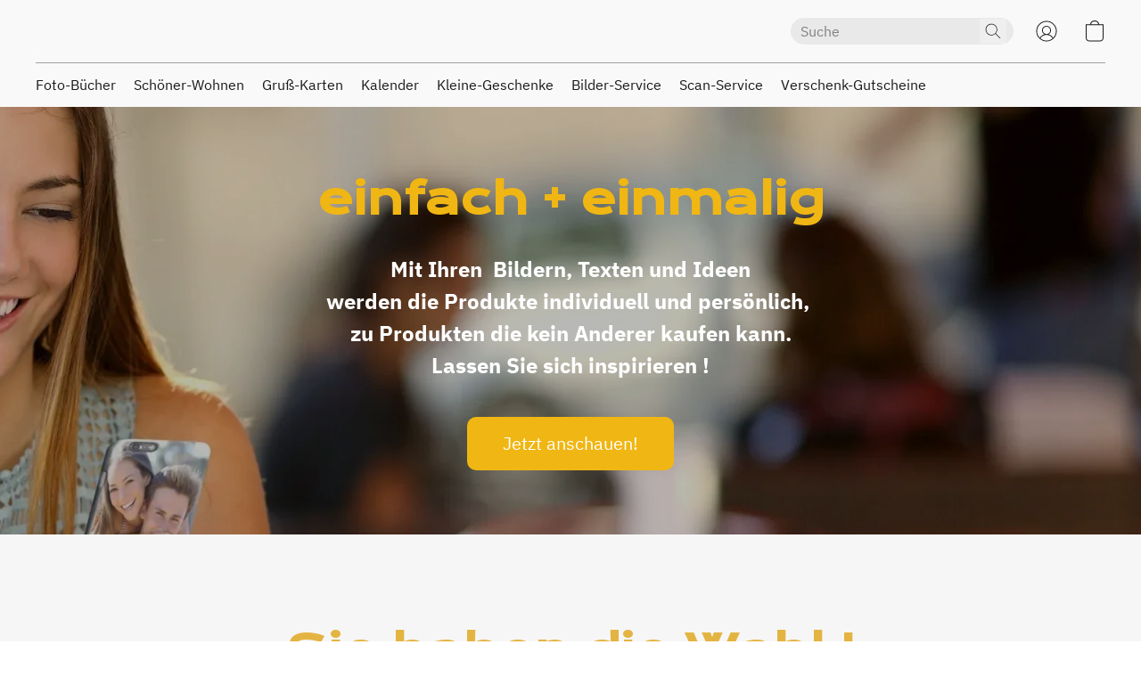

--- FILE ---
content_type: text/html;  charset=utf-8
request_url: https://xalino.de/
body_size: 28866
content:

<!doctype html>
<html id="ecwid_html" lang="de">
<head>
	<meta charset="utf-8">
	<meta name="viewport"
		  content="height=device-height, width=device-width, initial-scale=1.0, maximum-scale=5.0, minimum-scale=1.0, viewport-fit=cover"/>
	<meta name="referrer" content="origin"/>
	<meta name="generator" content="ec-instant-site"/>
	<meta name="chrome" content="nointentdetection">

	

    <title>xalino </title><meta property="og:title" content="xalino " data-vmid="og:title"><meta property="og:image" content="" data-vmid="og:image"><meta property="og:image:secure_url" content="" data-vmid="og:image:secure_url"><meta property="twitter:title" content="xalino " data-vmid="twitter:title"><meta property="twitter:image" content="" data-vmid="twitter:image"><meta property="og:locale" content="en_US" data-vmid="og:locale"><meta property="twitter:card" content="summary_large_image" data-vmid="twitter:card"><meta property="og:type" content="website" data-vmid="og:type"><meta property="og:site_name" content="Xalino.de" data-vmid="og:site_name"><link href="https://xalino.de/" hreflang="x-default" rel="alternate">

<link rel="manifest" href="/manifest.json" />
<meta name="theme-color" content="#FFFFFF" />
<meta http-equiv="x-dns-prefetch-control" content="on">

<link rel="preconnect" href="https://d34ikvsdm2rlij.cloudfront.net/vuega/static/2026/all" crossorigin/>
<link rel="dns-prefetch" href="https://d34ikvsdm2rlij.cloudfront.net/vuega/static/2026/all" crossorigin/>

<link rel="preconnect" href="//images.unsplash.com/" crossorigin/>
<link rel="dns-prefetch" href="//images.unsplash.com/" crossorigin/>

	<link rel="preconnect" href="https://dfvc2y3mjtc8v.cloudfront.net" crossorigin/>
	<link rel="dns-prefetch" href="https://dfvc2y3mjtc8v.cloudfront.net" crossorigin/>
	<link rel="preconnect" href="https://dhgf5mcbrms62.cloudfront.net" crossorigin/>
	<link rel="dns-prefetch" href="https://dhgf5mcbrms62.cloudfront.net" crossorigin/>
	<link rel="preconnect" href="https://d2gt4h1eeousrn.cloudfront.net" crossorigin/>
	<link rel="dns-prefetch" href="https://d2gt4h1eeousrn.cloudfront.net" crossorigin/>

<link rel="preconnect" href="//maps.googleapis.com" crossorigin/>
<link rel="dns-prefetch" href="//maps.googleapis.com" crossorigin/>

<link rel="og:url" href="https://xalino.de"/>
		<link rel="canonical" href="https://xalino.de"/>


    <link rel="shortcut icon" href="https://i.ibb.co/XjX9nqq/favicon.png">

    <style>@layer vuega-reset, base, components, utilities;</style><link rel="stylesheet" type="text/css" href="https://d34ikvsdm2rlij.cloudfront.net/vuega/static/2026/all/website/assets/website-l7ucqb3s.css" /><link rel="stylesheet" type="text/css" href="https://d34ikvsdm2rlij.cloudfront.net/vuega/static/2026/all/website/assets/HeaderTile-kxl9gblf.css" /><link rel="stylesheet" type="text/css" href="https://d34ikvsdm2rlij.cloudfront.net/vuega/static/2026/all/website/assets/CoverTile-cnx4n5a1.css" /><link rel="stylesheet" type="text/css" href="https://d34ikvsdm2rlij.cloudfront.net/vuega/static/2026/all/website/assets/RootCategoriesTile-dz26g1k1.css" /><link rel="stylesheet" type="text/css" href="https://d34ikvsdm2rlij.cloudfront.net/vuega/static/2026/all/website/assets/CategoryList-gd7smt79.css" /><link rel="stylesheet" type="text/css" href="https://d34ikvsdm2rlij.cloudfront.net/vuega/static/2026/all/website/assets/ImageTextTile-i9mm0kia.css" /><link rel="stylesheet" type="text/css" href="https://d34ikvsdm2rlij.cloudfront.net/vuega/static/2026/all/website/assets/FooterTile-juq503vk.css" /><link rel="stylesheet" type="text/css" href="https://d34ikvsdm2rlij.cloudfront.net/vuega/static/2026/all/website/assets/GDPRBannerTile-bz256qld.css" /><link rel="stylesheet" type="text/css" href="https://d34ikvsdm2rlij.cloudfront.net/vuega/static/2026/all/website/assets/KronaOneFont-bl0tmdql.css" /><link rel="stylesheet" type="text/css" href="https://d34ikvsdm2rlij.cloudfront.net/vuega/static/2026/all/website/assets/IBMPlexSansFont-d2t147v2.css" /><link rel="stylesheet" type="text/css" href="https://d34ikvsdm2rlij.cloudfront.net/vuega/static/2026/all/website/assets/MontserratFont-4808z44a.css" />

<script>
	var viewportStyleEl = document.createElement('style');
	viewportStyleEl.appendChild(
		document.createTextNode(
			':root {' +
				'--vh: ' + window.innerHeight + ';' +
				'--vw: ' + window.innerWidth + ';' +
			'}'
		)
	);
	document.head.appendChild(viewportStyleEl);
</script>
	<script>
		window.onpopstate = function (event) {
			if (event.state) {
				window.location.reload();
			}
		};

		window.history.scrollRestoration = 'auto';
	</script>
</head>
<body id="ecwid_body">
<!-- Google Tag Manager -->
<!-- Not Configured -->
<!-- End Google Tag Manager --><div id="ec-instantsite-website"><div id="ec-instantsite" class="ins-tiles ins-tiles--300 ins-tiles--400 ins-tiles--500 ins-tiles--600 ins-tiles--700 ins-tiles--900 ins-tiles--1100"><div><!--[--><style> /* Krona One font */ </style><style> /* IBM Plex Sans font */ </style><style> /* Montserrat font */ </style><style> /* Montserrat font */ </style><!--]--></div><style>:root {--global-background-color-a: 1;--global-background-color-b: 0.9764705882352941;--global-background-color-h: 0;--global-background-color-l: 97.6470588235294%;--global-background-color-s: 0%;--global-body-color-a: 1;--global-body-color-b: 0.09803921569;--global-body-color-h: 0;--global-body-color-l: 9.803921569%;--global-body-color-s: 0%;--global-body-font-family: IBM Plex Sans;--global-body-font-size: 18px;--global-button-color-a: 1;--global-button-color-b: 0.09803921569;--global-button-color-h: 0;--global-button-color-l: 9.803921569%;--global-button-color-s: 0%;--global-button-size-large: 20px;--global-button-size-medium: 16px;--global-button-size-small: 14px;--global-link-color-a: 1;--global-link-color-b: 0.43529411765;--global-link-color-h: 206;--global-link-color-l: 43.529411765%;--global-link-color-s: 76.576576577%;--global-subtitle-font-size: 24px;--global-tile-margin: 100;--global-tile-max-width: 1120;--global-title-color-a: 1;--global-title-color-b: 0.09803921569;--global-title-color-h: 0;--global-title-color-l: 9.803921569%;--global-title-color-s: 0%;--global-title-font-family: Krona One;--global-title-font-size: 48px;--scrollbarWidth: 0px;}</style><div class="ins-hidden-skip-link data-nosnippet"><div class="ins-hidden-skip-link__wrap"><a tabindex="0" role="button" aria-label="Zum Hauptinhalt wechseln" href="#tile-cover-JsJj8T" class="ins-control ins-control--button ins-control--outline"><div class="ins-control__button"><div class="ins-control__wrap"><span class="ins-control__text">Zum Hauptinhalt wechseln</span></div></div></a></div></div><!----><!----><main class="ins-tiles--main"><!--[--><header class="ins-tile ins-tile--header ins-tile--left-logo-detailed" id="tile-header-88KsBb" tile-type="HEADER" is-first-tile-with-title="false" tile-index-in-list="0"><div><!--[--><!--]--></div><style>#tile-header-88KsBb {--menu-and-icons-font-size: 16px;--menu-and-icons-font-style: normal;--menu-and-icons-font-weight: 400;} .ins-tile {--header-height-desktop: 70;--header-height-mobile: 60;}</style><div class="ins-tile__animated"><div class="ins-header"><div class="ins-header__wrap"><div class="ins-header__inner"><div class="ins-header__row"><div class="ins-header__left"><!--[--><div class="ins-header__logo"><a href="/" target="_self" role="button" class="ins-header__logo-inner"><!----><div class="ins-header__logo-image"><div style="background-color:none;" class="ins-header__logo-image-inner"><picture class="ins-picture ins-picture--full ins-picture--inline"><!--[--><source srcset="https://d2gt4h1eeousrn.cloudfront.net/79037382/header-88KsBb/uZJ7zZk-200x200.webp, https://d2gt4h1eeousrn.cloudfront.net/79037382/header-88KsBb/uZJ7zZk-600x600.webp 2x" type="image/webp"><!--]--><!--[--><source srcset="https://d2gt4h1eeousrn.cloudfront.net/79037382/header-88KsBb/uZJ7zZk-200x200.png, https://d2gt4h1eeousrn.cloudfront.net/79037382/header-88KsBb/uZJ7zZk-600x600.png 2x"><!--]--><img src="https://d2gt4h1eeousrn.cloudfront.net/79037382/header-88KsBb/uZJ7zZk-200x200.png" alt="Xalino.de" fetchpriority="low" onload=""></picture><!----></div></div></a></div><!--]--></div><div class="ins-header__right"><!--[--><div class="ins-header__search ins-header__search--desktop"><form role="search" class="ins-header__search-wrap" method="get"><input class="ins-header__search-field" type="search" enterkeyhint="search" name="keyword" value="" autocomplete="off" maxlength="2048" aria-label="Suchanfrage hier eingeben" placeholder="Suche"><button type="submit" aria-label="Website durchsuchen" class="ins-header__search-button"><svg width="24" height="24" viewbox="0 0 24 24" xmlns="http://www.w3.org/2000/svg"><path d="M16.8333 9.83333C16.8333 5.96667 13.7 2.86667 9.86667 2.86667C6 2.86667 2.9 6 2.9 9.83333C2.9 13.7 6.03333 16.8 9.86667 16.8C13.7 16.8333 16.8333 13.7 16.8333 9.83333ZM22 21.4L21.4 22L15.0667 15.6667C13.6667 16.9 11.8667 17.6667 9.83333 17.6667C5.5 17.6667 2 14.1667 2 9.83333C2 5.5 5.5 2 9.83333 2C14.1667 2 17.6667 5.5 17.6667 9.83333C17.6667 11.8333 16.9 13.6667 15.6667 15.0667L22 21.4Z" fill="currentColor" fill-rule="evenodd" clip-rule="evenodd"></path></svg></button></form></div><!--]--><!--[--><!--]--><!--[--><a class="ins-header__icon ins-header__icon--account" href="/products/account" target="_self" role="button" aria-label="Zu Ihrem Konto"><svg width="24" height="24" viewbox="0 0 24 24" xmlns="http://www.w3.org/2000/svg"><path d="M23.5 12.0037C23.5012 10.0898 23.0244 8.20585 22.1129 6.52281C21.2014 4.83976 19.884 3.41084 18.2802 2.36565C16.6764 1.32047 14.8369 0.692104 12.9287 0.537549C11.0204 0.382995 9.10378 0.707143 7.35258 1.48059C5.60138 2.25404 4.07105 3.45232 2.9004 4.96672C1.72975 6.48113 0.955821 8.26374 0.64882 10.1529C0.34182 12.042 0.511461 13.9779 1.14235 15.7848C1.77325 17.5918 2.84543 19.2128 4.26165 20.5006C4.28966 20.5338 4.32226 20.5629 4.35848 20.5869C6.46141 22.4631 9.18149 23.5 12.0001 23.5C14.8188 23.5 17.5388 22.463 19.6417 20.5867C19.6778 20.5628 19.7102 20.5338 19.7381 20.5007C20.9235 19.4252 21.8705 18.1135 22.5184 16.6501C23.1663 15.1867 23.5007 13.604 23.5 12.0037ZM1.42 12.0037C1.41878 10.2648 1.84643 8.55248 2.66509 7.01827C3.48375 5.48405 4.66817 4.17528 6.11348 3.20782C7.55879 2.24035 9.22042 1.64404 10.9512 1.47168C12.6821 1.29931 14.4287 1.55621 16.0365 2.21963C17.6444 2.88305 19.0638 3.93252 20.1691 5.27513C21.2744 6.61775 22.0316 8.21209 22.3735 9.91701C22.7155 11.6219 22.6317 13.3848 22.1295 15.0496C21.6274 16.7145 20.7224 18.2298 19.4947 19.4616C18.3528 17.55 16.5208 16.1493 14.3764 15.5482C15.373 15.0182 16.1638 14.1702 16.6228 13.1392C17.0819 12.1081 17.1828 10.9532 16.9096 9.85816C16.6364 8.76314 16.0047 7.79091 15.1151 7.09614C14.2254 6.40136 13.1289 6.02395 12 6.02395C10.8711 6.02395 9.77458 6.40136 8.88494 7.09614C7.9953 7.79091 7.36363 8.76314 7.09042 9.85816C6.8172 10.9532 6.91814 12.1081 7.37717 13.1392C7.8362 14.1702 8.62696 15.0182 9.62364 15.5482C7.4792 16.1493 5.64721 17.55 4.50533 19.4616C3.52633 18.4819 2.74996 17.3191 2.22057 16.0394C1.69119 14.7598 1.41915 13.3884 1.42 12.0037ZM12 15.2226C11.1812 15.2226 10.3808 14.9799 9.69994 14.5252C9.01912 14.0704 8.48848 13.424 8.17514 12.6678C7.86179 11.9115 7.77981 11.0794 7.93955 10.2765C8.09929 9.4737 8.49359 8.73626 9.07258 8.15745C9.65157 7.57864 10.3892 7.18447 11.1923 7.02478C11.9954 6.86509 12.8278 6.94705 13.5843 7.26029C14.3408 7.57354 14.9874 8.10401 15.4423 8.78461C15.8972 9.46522 16.14 10.2654 16.14 11.084C16.1388 12.1812 15.7022 13.2332 14.9261 14.0091C14.1499 14.785 13.0976 15.2214 12 15.2226ZM5.19947 20.0991C5.88217 18.8976 6.87116 17.8985 8.06574 17.2035C9.26032 16.5084 10.6178 16.1422 12 16.1422C13.3822 16.1422 14.7397 16.5084 15.9343 17.2035C17.1288 17.8985 18.1178 18.8976 18.8005 20.0991C16.897 21.7015 14.4885 22.5803 12 22.5803C9.51148 22.5803 7.10295 21.7015 5.19947 20.0991Z" fill="currentColor"></path></svg></a><!--]--><!--[--><a class="ins-header__icon ins-header__icon--search" href="/products/search" role="button" aria-label="Website durchsuchen" title="Website durchsuchen"><svg width="24" height="24" viewbox="0 0 24 24" xmlns="http://www.w3.org/2000/svg"><path d="M16.8333 9.83333C16.8333 5.96667 13.7 2.86667 9.86667 2.86667C6 2.86667 2.9 6 2.9 9.83333C2.9 13.7 6.03333 16.8 9.86667 16.8C13.7 16.8333 16.8333 13.7 16.8333 9.83333ZM22 21.4L21.4 22L15.0667 15.6667C13.6667 16.9 11.8667 17.6667 9.83333 17.6667C5.5 17.6667 2 14.1667 2 9.83333C2 5.5 5.5 2 9.83333 2C14.1667 2 17.6667 5.5 17.6667 9.83333C17.6667 11.8333 16.9 13.6667 15.6667 15.0667L22 21.4Z" fill="currentColor" fill-rule="evenodd" clip-rule="evenodd"></path></svg><!----></a><!--]--><!--[--><!--[--><a role="button" class="ins-header__icon ins-header__icon--cart ins-header__icon--cart-empty" data-count="0" aria-label="Zum Warenkorb" title="Zum Warenkorb" target="_self" href="/products/cart"><svg width="24" height="24" viewbox="0 0 24 24" xmlns="http://www.w3.org/2000/svg"><path d="M18 23.5H6C3.8 23.5 2 21.7 2 19.5V4.2H22V19.5C22 21.7 20.2 23.5 18 23.5ZM3 5.2V19.5C3 21.2 4.3 22.5 6 22.5H18C19.7 22.5 21 21.2 21 19.5V5.2H3Z" fill="currentColor"></path><path d="M12 1C9.7 1 8 2.5 8 4.5C8 4.8 7.8 5 7.5 5C7.2 5 7 4.8 7 4.5C7 1.8 9.3 0 12 0C14.7 0 17 1.8 17 4.5C17 4.8 16.8 5 16.5 5C16.2 5 16 4.8 16 4.5C16 2.5 14.3 1 12 1Z" fill="currentColor" fill-rule="evenodd" clip-rule="evenodd"></path><path d="M2 4.18018H22V19.5002C22 21.7093 20.2091 23.5002 18 23.5002H6C3.79086 23.5002 2 21.7093 2 19.5002V4.18018Z" fill="currentColor" fill-rule="evenodd" clip-rule="evenodd" class="ins-cart-has-good"></path></svg></a><!--]--><!--]--><!--[--><!--[--><a class="ins-header__icon ins-header__icon--burger" href="#menu" role="button" aria-label="Website-Menü"><svg width="24" height="24" viewbox="0 0 24 24" xmlns="http://www.w3.org/2000/svg"><path d="M23.5 8.5H0.5C0.2 8.5 0 8.3 0 8C0 7.7 0.2 7.5 0.5 7.5H23.5C23.8 7.5 24 7.7 24 8C24 8.3 23.8 8.5 23.5 8.5Z" fill="currentColor"></path><path d="M14.5 16.5H0.5C0.2 16.5 0 16.3 0 16C0 15.7 0.2 15.5 0.5 15.5H14.5C14.8 15.5 15 15.7 15 16C15 16.3 14.8 16.5 14.5 16.5Z" fill="currentColor"></path></svg><span>Menü</span><!----><!----></a><!--]--><!--]--></div></div><div class="ins-header__row"><div class="ins-header__left"><!--[--><div class="ins-header__menu ins-header__menu--alot"><div class="ins-header__menu-fade"></div><div class="ins-header__menu-wrap data-nosnippet"><nav class="ins-header__menu-inner"><!--[--><div tabindex="0" class="ins-header__menu-link"><a class="ins-header__menu-link-title" tabindex="-1" href="/products/Foto-Bucher-c138993774" target="_self" aria-label="Foto-Bücher">Foto-Bücher <!----></a></div><div tabindex="0" class="ins-header__menu-link"><a class="ins-header__menu-link-title" tabindex="-1" href="https://xalino.de/products/Inneneinrichtung-c152068546" target="_self" aria-label="Schöner-Wohnen">Schöner-Wohnen <!----></a></div><div tabindex="0" class="ins-header__menu-link"><a class="ins-header__menu-link-title" tabindex="-1" href="https://xalino.de/products/karten" target="_self" aria-label="Gruß-Karten">Gruß-Karten <!----></a></div><div tabindex="0" class="ins-header__menu-link"><a class="ins-header__menu-link-title" tabindex="-1" href="https://xalino.de/products/Foto-Kalender-c138988014" target="_self" aria-label="Kalender">Kalender <!----></a></div><div tabindex="0" class="ins-header__menu-link"><a class="ins-header__menu-link-title" tabindex="-1" href="https://xalino.de/products/Kleine-Geschenke-erhalten-die-Freundschaft-c138987509" target="_self" aria-label="Kleine-Geschenke">Kleine-Geschenke <!----></a></div><div tabindex="0" class="ins-header__menu-link"><a class="ins-header__menu-link-title" tabindex="-1" href="https://xalino.de/products/Bilder-Service-c138995033" target="_self" aria-label="Bilder-Service">Bilder-Service <!----></a></div><div tabindex="0" class="ins-header__menu-link"><a class="ins-header__menu-link-title" tabindex="-1" href="https://xalino.de/products/Scan-Service-c138994516" target="_self" aria-label="Scan-Service">Scan-Service <!----></a></div><div tabindex="0" class="ins-header__menu-link"><a class="ins-header__menu-link-title" tabindex="-1" href="https://xalino.de/products/Gutscheine-c152061062" target="_self" aria-label="Verschenk-Gutscheine">Verschenk-Gutscheine <!----></a></div><!--]--></nav></div><div class="ins-header__scroller"><div class="ins-header__scroller-marker" style="left:NaN%;width:NaN%;"></div></div><!----><!----><!----></div><!--]--></div><div class="ins-header__right"><!--[--><!--]--><!--[--><!--]--></div></div></div><!----><!--[--><!--]--></div></div></div><!--[--><!--]--><!--[--><!--]--><!--[--><!--]--></header><div role="region" aria-label="&lt;p&gt;einfach + einmalig&lt;/p&gt;" class="ins-tile ins-tile--cover ins-tile--halfscreen-center" id="tile-cover-JsJj8T" tile-type="COVER"><div><!--[--><!--]--></div><style>#tile-cover-JsJj8T {--background-gradient-color-from-a: 0;--background-gradient-color-to-a: 0;--background-solid-color-a: 1;--background-solid-color-b: 0.17;--background-solid-color-h: 203;--background-solid-color-l: 17%;--background-solid-color-s: 19%;--description-font-size: 24px;--description-font-style: normal;--description-font-weight: 700;--description-text-color-a: 1;--description-text-color-b: 1;--description-text-color-h: 44.23728813559322;--description-text-color-l: 100%;--description-text-color-s: 0%;--headline-font-size: 48px;--headline-font-style: normal;--headline-font-weight: 700;--headline-text-color-a: 1;--headline-text-color-b: 0.508573;--headline-text-color-h: 44.23728813559324;--headline-text-color-l: 50.8573%;--headline-text-color-s: 88.29938118988169%;--image-overlay-solid-color-a: 0.28;--image-overlay-solid-color-b: 0;--image-overlay-solid-color-h: 0;--image-overlay-solid-color-l: 0%;--image-overlay-solid-color-s: 0%;--primary-button-color-a: 1;--primary-button-color-b: 0.5078431372549019;--primary-button-color-h: 44.25339366515837;--primary-button-color-l: 50.78431372549019%;--primary-button-color-s: 88.04780876494024%;--secondary-button-color-a: 1;--secondary-button-color-b: 1;--secondary-button-color-h: 0;--secondary-button-color-l: 100%;--secondary-button-color-s: 0%;--tagline-font-size: 18px;--tagline-font-style: normal;--tagline-font-weight: 400;--tagline-text-color-a: 1;--tagline-text-color-b: 1;--tagline-text-color-h: 0;--tagline-text-color-l: 100%;--tagline-text-color-s: 0%;}</style><div class="ins-tile__background ins-tile__background--parallax"><div style="background-color:rgba(175, 156, 129, 255);transform:translateY(0px);" class="ins-tile__image"><picture class="ins-picture ins-picture--full ins-picture--background"><!--[--><source srcset="https://d2gt4h1eeousrn.cloudfront.net/79037382/cover-JsJj8T/EFzw8Ln-2000x2000.webp, https://d2gt4h1eeousrn.cloudfront.net/79037382/cover-JsJj8T/EFzw8Ln-2000x2000.webp 2x" media="(min-width: 900px)" type="image/webp"><source srcset="https://d2gt4h1eeousrn.cloudfront.net/79037382/cover-JsJj8T/EFzw8Ln-600x600.webp, https://d2gt4h1eeousrn.cloudfront.net/79037382/cover-JsJj8T/EFzw8Ln-1200x1200.webp 2x" media="(min-width: 500px)" type="image/webp"><source srcset="https://d2gt4h1eeousrn.cloudfront.net/79037382/cover-JsJj8T/EFzw8Ln-1200x1200.webp, https://d2gt4h1eeousrn.cloudfront.net/79037382/cover-JsJj8T/EFzw8Ln-1200x1200.webp 2x" type="image/webp"><!--]--><!--[--><source srcset="https://d2gt4h1eeousrn.cloudfront.net/79037382/cover-JsJj8T/EFzw8Ln-2000x2000.webp, https://d2gt4h1eeousrn.cloudfront.net/79037382/cover-JsJj8T/EFzw8Ln-2000x2000.webp 2x" media="(min-width: 900px)"><source srcset="https://d2gt4h1eeousrn.cloudfront.net/79037382/cover-JsJj8T/EFzw8Ln-600x600.webp, https://d2gt4h1eeousrn.cloudfront.net/79037382/cover-JsJj8T/EFzw8Ln-1200x1200.webp 2x" media="(min-width: 500px)"><source srcset="https://d2gt4h1eeousrn.cloudfront.net/79037382/cover-JsJj8T/EFzw8Ln-1200x1200.webp, https://d2gt4h1eeousrn.cloudfront.net/79037382/cover-JsJj8T/EFzw8Ln-1200x1200.webp 2x"><!--]--><img src="https://d2gt4h1eeousrn.cloudfront.net/79037382/cover-JsJj8T/EFzw8Ln-200x200.webp" alt="" fetchpriority="high" onload="this.parentNode.style.backgroundImage = &#39;url(&#39; + this.currentSrc + &#39;)&#39;;this.parentNode.nextElementSibling.style.display = &quot;none&quot;"></picture><picture class="ins-picture ins-picture--thumb ins-picture--background"><!--[--><!--[--><source srcset="https://d2gt4h1eeousrn.cloudfront.net/79037382/cover-JsJj8T/EFzw8Ln-200x200.webp" media="(min-width: 900px)" type="image/webp"><source srcset="https://d2gt4h1eeousrn.cloudfront.net/79037382/cover-JsJj8T/EFzw8Ln-200x200.webp" media="(min-width: 900px)"><!--]--><!--[--><source srcset="https://d2gt4h1eeousrn.cloudfront.net/79037382/cover-JsJj8T/EFzw8Ln-200x200.webp" media="(min-width: 500px)" type="image/webp"><source srcset="https://d2gt4h1eeousrn.cloudfront.net/79037382/cover-JsJj8T/EFzw8Ln-200x200.webp" media="(min-width: 500px)"><!--]--><!--[--><source srcset="https://d2gt4h1eeousrn.cloudfront.net/79037382/cover-JsJj8T/EFzw8Ln-200x200.webp" type="image/webp"><source srcset="https://d2gt4h1eeousrn.cloudfront.net/79037382/cover-JsJj8T/EFzw8Ln-200x200.webp"><!--]--><!--]--><img src="https://d2gt4h1eeousrn.cloudfront.net/79037382/cover-JsJj8T/EFzw8Ln-200x200.webp" alt="" fetchpriority="high" onload="this.parentNode.style.backgroundImage = &#39;url(&#39; + this.currentSrc + &#39;)&#39;;"></picture></div></div><div class="ins-tile__wrap ins-tile__animated"><!----><!----><h1 class="ins-tile__headline"><span>einfach + einmalig</span></h1><div class="ins-tile__footer"><div class="ins-tile__description ins-tile__format"><p>Mit Ihren  Bildern, Texten und Ideen
werden die Produkte individuell und persönlich, </p><p>zu Produkten die kein Anderer kaufen kann.
Lassen Sie sich inspirieren !</p></div><div class="ins-tile__buttons"><div class="ins-button-wrap ins-tile__button ins-tile__button--primary" preview-mode="false"><!--[--><!--[--><a tabindex="0" role="button" href="#tile-root-categories-NoD9Gp" target="_self" aria-label="Jetzt anschauen!" class="ins-control ins-control--button ins-control--solid ins-control--large ins-control--round"><div class="ins-control__button"><div class="ins-control__wrap"><div class="ins-control__text">Jetzt anschauen!</div></div></div></a><!----><!--]--><span style="display:none;"></span><!--]--></div><!----></div></div><div class="ins-tile__spacer"></div><!----></div><!--[--><!--]--><!--[--><!--]--><!--[--><!--]--></div><div role="region" aria-label="Sie haben die Wahl !" class="ins-tile ins-tile--categories ins-tile--global-colors ins-tile--same-background-bottom-mobile ins-tile--same-background-bottom-desktop" id="tile-root-categories-NoD9Gp" tile-type="ROOT_CATEGORIES" tile-id="root-categories-NoD9Gp" tile-index-in-list="2"><div><!--[--><!--]--></div><style>#tile-root-categories-NoD9Gp {--background-gradient-color-from-a: 0;--background-gradient-color-to-a: 0;--background-solid-color-a: 1;--background-solid-color-b: 0.9647058823529412;--background-solid-color-h: 0;--background-solid-color-l: 96.47058823529412%;--background-solid-color-s: 0%;--category-image-overlay-gradient-color-from-a: 0;--category-image-overlay-gradient-color-from-b: 0;--category-image-overlay-gradient-color-from-h: 0;--category-image-overlay-gradient-color-from-l: 0%;--category-image-overlay-gradient-color-from-s: 0%;--category-image-overlay-gradient-color-to-a: 0.09;--category-image-overlay-gradient-color-to-b: 0;--category-image-overlay-gradient-color-to-h: 0;--category-image-overlay-gradient-color-to-l: 0%;--category-image-overlay-gradient-color-to-s: 0%;--category-name-font-style: normal;--category-name-font-weight: 700;--category-name-text-color-a: 1;--category-name-text-color-b: 0.5764705882352942;--category-name-text-color-h: 42.22222222222223;--category-name-text-color-l: 57.64705882352942%;--category-name-text-color-s: 74.99999999999999%;--headline-font-style: normal;--headline-font-weight: 700;--headline-text-color-a: 1;--headline-text-color-b: 0.5764705882352942;--headline-text-color-h: 42.22222222222223;--headline-text-color-l: 57.64705882352942%;--headline-text-color-s: 74.99999999999999%;}</style><div class="ins-tile__wrap ins-tile__animated"><h2 class="ins-tile__headline">Sie haben die Wahl !</h2><div class="ins-component ins-component--category-list ins-component--large ins-component--square ins-component--advanced ins-component--appearance-below" data-items="12"><div class="ins-component__wrap"><div class="ins-component__items"><!--[--><div id="category-138993774" class="ins-component__item"><div class="ins-component__item-wrap"><a href="https://xalino.de/products/foto-bucher-die-schonsten-seiten-des-lebens" target="_self" aria-label="Foto-Bücher - die schönsten Seiten des Lebens !" class="ins-component__item-wrap-inner"><div class="ins-component__card"><div class="ins-component__image"><div class="ins-component__bg"><div style="background-color:rgba(196, 188, 175, 1);" class="ins-component__bg-image"><picture class="ins-picture ins-picture--full"><!--[--><source srcset="https://d2j6dbq0eux0bg.cloudfront.net/images/79037382/3747266250.jpg, https://d2j6dbq0eux0bg.cloudfront.net/images/79037382/3747266250.jpg 2x" type="image/webp"><!--]--><!--[--><source srcset="https://d2j6dbq0eux0bg.cloudfront.net/images/79037382/3747266250.jpg, https://d2j6dbq0eux0bg.cloudfront.net/images/79037382/3747266250.jpg 2x"><!--]--><img src="https://d2j6dbq0eux0bg.cloudfront.net/images/79037382/3747116497.jpg" alt="Foto-Bücher - die schönsten Seiten des Lebens !" fetchpriority="low" onload=""></picture><!----></div></div><div class="ins-component__image-spacer"></div><div class="ins-component__clearfix"></div></div><div class="ins-component__title"><div class="ins-component__title-inner">Foto-Bücher - die schönsten Seiten des Lebens !</div></div></div><div class="ins-component__spacer"></div><div class="ins-component__clearfix"></div></a></div></div><div id="category-182027860" class="ins-component__item"><div class="ins-component__item-wrap"><a href="https://xalino.de/products/fotos-hinter-acrylglas-die-extraklasse" target="_self" aria-label="Fotos-hinter Acrylglas ! die Extraklasse !" class="ins-component__item-wrap-inner"><div class="ins-component__card"><div class="ins-component__image"><div class="ins-component__bg"><div style="background-color:rgba(180, 165, 154, 1);" class="ins-component__bg-image"><picture class="ins-picture ins-picture--full"><!--[--><source srcset="https://d2j6dbq0eux0bg.cloudfront.net/images/79037382/4933441867.jpg, https://d2j6dbq0eux0bg.cloudfront.net/images/79037382/4933441867.jpg 2x" type="image/webp"><!--]--><!--[--><source srcset="https://d2j6dbq0eux0bg.cloudfront.net/images/79037382/4933441867.jpg, https://d2j6dbq0eux0bg.cloudfront.net/images/79037382/4933441867.jpg 2x"><!--]--><img src="https://d2j6dbq0eux0bg.cloudfront.net/images/79037382/4933442769.jpg" alt="Fotos-hinter Acrylglas ! die Extraklasse !" fetchpriority="low" onload=""></picture><!----></div></div><div class="ins-component__image-spacer"></div><div class="ins-component__clearfix"></div></div><div class="ins-component__title"><div class="ins-component__title-inner">Fotos-hinter Acrylglas ! die Extraklasse !</div></div></div><div class="ins-component__spacer"></div><div class="ins-component__clearfix"></div></a></div></div><div id="category-182029812" class="ins-component__item"><div class="ins-component__item-wrap"><a href="https://xalino.de/products/fotos-auf-dibond-edle--schon" target="_self" aria-label="Fotos auf Dibond ! edle &amp; schön" class="ins-component__item-wrap-inner"><div class="ins-component__card"><div class="ins-component__image"><div class="ins-component__bg"><div style="background-color:rgba(118, 106, 88, 1);" class="ins-component__bg-image"><picture class="ins-picture ins-picture--full"><!--[--><source srcset="https://d2j6dbq0eux0bg.cloudfront.net/images/79037382/4933445258.jpg, https://d2j6dbq0eux0bg.cloudfront.net/images/79037382/4933445258.jpg 2x" type="image/webp"><!--]--><!--[--><source srcset="https://d2j6dbq0eux0bg.cloudfront.net/images/79037382/4933445258.jpg, https://d2j6dbq0eux0bg.cloudfront.net/images/79037382/4933445258.jpg 2x"><!--]--><img src="https://d2j6dbq0eux0bg.cloudfront.net/images/79037382/4933443995.jpg" alt="Fotos auf Dibond ! edle &amp;amp; schön" fetchpriority="low" onload=""></picture><!----></div></div><div class="ins-component__image-spacer"></div><div class="ins-component__clearfix"></div></div><div class="ins-component__title"><div class="ins-component__title-inner">Fotos auf Dibond ! edle &amp; schön</div></div></div><div class="ins-component__spacer"></div><div class="ins-component__clearfix"></div></a></div></div><div id="category-182027861" class="ins-component__item"><div class="ins-component__item-wrap"><a href="https://xalino.de/products/fotos-auf-leinwand-wie-gemalt" target="_self" aria-label="Fotos auf Leinwand ! wie gemalt" class="ins-component__item-wrap-inner"><div class="ins-component__card"><div class="ins-component__image"><div class="ins-component__bg"><div style="background-color:rgba(116, 111, 105, 1);" class="ins-component__bg-image"><picture class="ins-picture ins-picture--full"><!--[--><source srcset="https://d2j6dbq0eux0bg.cloudfront.net/images/79037382/4933444676.jpg, https://d2j6dbq0eux0bg.cloudfront.net/images/79037382/4933444676.jpg 2x" type="image/webp"><!--]--><!--[--><source srcset="https://d2j6dbq0eux0bg.cloudfront.net/images/79037382/4933444676.jpg, https://d2j6dbq0eux0bg.cloudfront.net/images/79037382/4933444676.jpg 2x"><!--]--><img src="https://d2j6dbq0eux0bg.cloudfront.net/images/79037382/4933445308.jpg" alt="Fotos auf Leinwand ! wie gemalt" fetchpriority="low" onload=""></picture><!----></div></div><div class="ins-component__image-spacer"></div><div class="ins-component__clearfix"></div></div><div class="ins-component__title"><div class="ins-component__title-inner">Fotos auf Leinwand ! wie gemalt</div></div></div><div class="ins-component__spacer"></div><div class="ins-component__clearfix"></div></a></div></div><div id="category-182027869" class="ins-component__item"><div class="ins-component__item-wrap"><a href="https://xalino.de/products/foto-poster--collagen-grosse-bilder-grosse-wirkung" target="_self" aria-label="Foto-Poster &amp; Collagen ! große Bilder - große Wirkung" class="ins-component__item-wrap-inner"><div class="ins-component__card"><div class="ins-component__image"><div class="ins-component__bg"><div style="background-color:rgba(90, 96, 99, 1);" class="ins-component__bg-image"><picture class="ins-picture ins-picture--full"><!--[--><source srcset="https://d2j6dbq0eux0bg.cloudfront.net/images/79037382/4933449904.jpg, https://d2j6dbq0eux0bg.cloudfront.net/images/79037382/4933449904.jpg 2x" type="image/webp"><!--]--><!--[--><source srcset="https://d2j6dbq0eux0bg.cloudfront.net/images/79037382/4933449904.jpg, https://d2j6dbq0eux0bg.cloudfront.net/images/79037382/4933449904.jpg 2x"><!--]--><img src="https://d2j6dbq0eux0bg.cloudfront.net/images/79037382/4933449877.jpg" alt="Foto-Poster &amp;amp; Collagen ! große Bilder - große Wirkung" fetchpriority="low" onload=""></picture><!----></div></div><div class="ins-component__image-spacer"></div><div class="ins-component__clearfix"></div></div><div class="ins-component__title"><div class="ins-component__title-inner">Foto-Poster &amp; Collagen ! große Bilder - große Wirkung</div></div></div><div class="ins-component__spacer"></div><div class="ins-component__clearfix"></div></a></div></div><div id="category-182029816" class="ins-component__item"><div class="ins-component__item-wrap"><a href="https://xalino.de/products/split-leinwand-galerie-look" target="_self" aria-label="Split-Leinwand ! Galerie Look" class="ins-component__item-wrap-inner"><div class="ins-component__card"><div class="ins-component__image"><div class="ins-component__bg"><div style="background-color:rgba(164, 152, 144, 1);" class="ins-component__bg-image"><picture class="ins-picture ins-picture--full"><!--[--><source srcset="https://d2j6dbq0eux0bg.cloudfront.net/images/79037382/4933454914.jpg, https://d2j6dbq0eux0bg.cloudfront.net/images/79037382/4933454914.jpg 2x" type="image/webp"><!--]--><!--[--><source srcset="https://d2j6dbq0eux0bg.cloudfront.net/images/79037382/4933454914.jpg, https://d2j6dbq0eux0bg.cloudfront.net/images/79037382/4933454914.jpg 2x"><!--]--><img src="https://d2j6dbq0eux0bg.cloudfront.net/images/79037382/4933454348.jpg" alt="Split-Leinwand ! Galerie Look" fetchpriority="low" onload=""></picture><!----></div></div><div class="ins-component__image-spacer"></div><div class="ins-component__clearfix"></div></div><div class="ins-component__title"><div class="ins-component__title-inner">Split-Leinwand ! Galerie Look</div></div></div><div class="ins-component__spacer"></div><div class="ins-component__clearfix"></div></a></div></div><div id="category-138988268" class="ins-component__item"><div class="ins-component__item-wrap"><a href="https://xalino.de/products/karten" target="_self" aria-label="Grußkarten - für Menschen, die Ihnen wichtig sind" class="ins-component__item-wrap-inner"><div class="ins-component__card"><div class="ins-component__image"><div class="ins-component__bg"><div style="background-color:rgba(239, 230, 213, 1);" class="ins-component__bg-image"><picture class="ins-picture ins-picture--full ins-picture--contain"><!--[--><source srcset="https://d2j6dbq0eux0bg.cloudfront.net/images/79037382/5502601845.jpg, https://d2j6dbq0eux0bg.cloudfront.net/images/79037382/5502601845.jpg 2x" type="image/webp"><!--]--><!--[--><source srcset="https://d2j6dbq0eux0bg.cloudfront.net/images/79037382/5502601845.jpg, https://d2j6dbq0eux0bg.cloudfront.net/images/79037382/5502601845.jpg 2x"><!--]--><img src="https://d2j6dbq0eux0bg.cloudfront.net/images/79037382/5502601844.jpg" alt="Grußkarten - für Menschen, die Ihnen wichtig sind" fetchpriority="low" onload=""></picture><!----></div></div><div class="ins-component__image-spacer"></div><div class="ins-component__clearfix"></div></div><div class="ins-component__title"><div class="ins-component__title-inner">Grußkarten - für Menschen, die Ihnen wichtig sind</div></div></div><div class="ins-component__spacer"></div><div class="ins-component__clearfix"></div></a></div></div><div id="category-138988014" class="ins-component__item"><div class="ins-component__item-wrap"><a href="https://xalino.de/products/foto-kalender-oma-freut-sich-auf-ihre-enkel" target="_self" aria-label="Foto-Kalender  -  Oma freut sich auf ihre Enkel !" class="ins-component__item-wrap-inner"><div class="ins-component__card"><div class="ins-component__image"><div class="ins-component__bg"><div style="background-color:rgba(154, 137, 123, 1);" class="ins-component__bg-image"><picture class="ins-picture ins-picture--full"><!--[--><source srcset="https://d2j6dbq0eux0bg.cloudfront.net/images/79037382/3720517904.jpg, https://d2j6dbq0eux0bg.cloudfront.net/images/79037382/3720517904.jpg 2x" type="image/webp"><!--]--><!--[--><source srcset="https://d2j6dbq0eux0bg.cloudfront.net/images/79037382/3720517904.jpg, https://d2j6dbq0eux0bg.cloudfront.net/images/79037382/3720517904.jpg 2x"><!--]--><img src="https://d2j6dbq0eux0bg.cloudfront.net/images/79037382/3720506438.jpg" alt="Foto-Kalender  -  Oma freut sich auf ihre Enkel !" fetchpriority="low" onload=""></picture><!----></div></div><div class="ins-component__image-spacer"></div><div class="ins-component__clearfix"></div></div><div class="ins-component__title"><div class="ins-component__title-inner">Foto-Kalender  -  Oma freut sich auf ihre Enkel !</div></div></div><div class="ins-component__spacer"></div><div class="ins-component__clearfix"></div></a></div></div><div id="category-138987509" class="ins-component__item"><div class="ins-component__item-wrap"><a href="https://xalino.de/products/kleine-foto-geschenke-erhalten-die-freundschaft" target="_self" aria-label="Kleine Foto - Geschenke ! erhalten die Freundschaft" class="ins-component__item-wrap-inner"><div class="ins-component__card"><div class="ins-component__image"><div class="ins-component__bg"><div style="background-color:rgba(191, 185, 172, 1);" class="ins-component__bg-image"><picture class="ins-picture ins-picture--full"><!--[--><source srcset="https://d2j6dbq0eux0bg.cloudfront.net/images/79037382/5201003380.jpg, https://d2j6dbq0eux0bg.cloudfront.net/images/79037382/5201003380.jpg 2x" type="image/webp"><!--]--><!--[--><source srcset="https://d2j6dbq0eux0bg.cloudfront.net/images/79037382/5201003380.jpg, https://d2j6dbq0eux0bg.cloudfront.net/images/79037382/5201003380.jpg 2x"><!--]--><img src="https://d2j6dbq0eux0bg.cloudfront.net/images/79037382/5201004425.jpg" alt="Kleine Foto - Geschenke ! erhalten die Freundschaft" fetchpriority="low" onload=""></picture><!----></div></div><div class="ins-component__image-spacer"></div><div class="ins-component__clearfix"></div></div><div class="ins-component__title"><div class="ins-component__title-inner">Kleine Foto - Geschenke ! erhalten die Freundschaft</div></div></div><div class="ins-component__spacer"></div><div class="ins-component__clearfix"></div></a></div></div><div id="category-138995033" class="ins-component__item"><div class="ins-component__item-wrap"><a href="https://xalino.de/products/unser-bilder-service-einfach-genial" target="_self" aria-label="Unser  Bilder-Service ! Einfach genial !" class="ins-component__item-wrap-inner"><div class="ins-component__card"><div class="ins-component__image"><div class="ins-component__bg"><div style="background-color:rgba(226, 217, 202, 1);" class="ins-component__bg-image"><picture class="ins-picture ins-picture--full ins-picture--contain"><!--[--><source srcset="https://d2j6dbq0eux0bg.cloudfront.net/images/79037382/3769171852.jpg, https://d2j6dbq0eux0bg.cloudfront.net/images/79037382/3769171852.jpg 2x" type="image/webp"><!--]--><!--[--><source srcset="https://d2j6dbq0eux0bg.cloudfront.net/images/79037382/3769171852.jpg, https://d2j6dbq0eux0bg.cloudfront.net/images/79037382/3769171852.jpg 2x"><!--]--><img src="https://d2j6dbq0eux0bg.cloudfront.net/images/79037382/3769171586.jpg" alt="Unser  Bilder-Service ! Einfach genial !" fetchpriority="low" onload=""></picture><!----></div></div><div class="ins-component__image-spacer"></div><div class="ins-component__clearfix"></div></div><div class="ins-component__title"><div class="ins-component__title-inner">Unser  Bilder-Service ! Einfach genial !</div></div></div><div class="ins-component__spacer"></div><div class="ins-component__clearfix"></div></a></div></div><div id="category-138994516" class="ins-component__item"><div class="ins-component__item-wrap"><a href="https://xalino.de/products/unser-scan-service-altersvorsorge" target="_self" aria-label="Unser Scan-Service - Altersvorsorge" class="ins-component__item-wrap-inner"><div class="ins-component__card"><div class="ins-component__image"><div class="ins-component__bg"><div style="background-color:rgba(227, 217, 205, 1);" class="ins-component__bg-image"><picture class="ins-picture ins-picture--full ins-picture--contain"><!--[--><source srcset="https://d2j6dbq0eux0bg.cloudfront.net/images/79037382/3757131918.jpg, https://d2j6dbq0eux0bg.cloudfront.net/images/79037382/3757131918.jpg 2x" type="image/webp"><!--]--><!--[--><source srcset="https://d2j6dbq0eux0bg.cloudfront.net/images/79037382/3757131918.jpg, https://d2j6dbq0eux0bg.cloudfront.net/images/79037382/3757131918.jpg 2x"><!--]--><img src="https://d2j6dbq0eux0bg.cloudfront.net/images/79037382/3757117991.jpg" alt="Unser Scan-Service - Altersvorsorge" fetchpriority="low" onload=""></picture><!----></div></div><div class="ins-component__image-spacer"></div><div class="ins-component__clearfix"></div></div><div class="ins-component__title"><div class="ins-component__title-inner">Unser Scan-Service - Altersvorsorge</div></div></div><div class="ins-component__spacer"></div><div class="ins-component__clearfix"></div></a></div></div><div id="category-152061062" class="ins-component__item"><div class="ins-component__item-wrap"><a href="https://xalino.de/products/verschenk-gutscheine" target="_self" aria-label="Verschenk-Gutscheine !" class="ins-component__item-wrap-inner"><div class="ins-component__card"><div class="ins-component__image"><div class="ins-component__bg"><div style="background-color:rgba(227, 218, 203, 1);" class="ins-component__bg-image"><picture class="ins-picture ins-picture--full ins-picture--contain"><!--[--><source srcset="https://d2j6dbq0eux0bg.cloudfront.net/images/79037382/3765725945.jpg, https://d2j6dbq0eux0bg.cloudfront.net/images/79037382/3765725945.jpg 2x" type="image/webp"><!--]--><!--[--><source srcset="https://d2j6dbq0eux0bg.cloudfront.net/images/79037382/3765725945.jpg, https://d2j6dbq0eux0bg.cloudfront.net/images/79037382/3765725945.jpg 2x"><!--]--><img src="https://d2j6dbq0eux0bg.cloudfront.net/images/79037382/3765707218.jpg" alt="Verschenk-Gutscheine !" fetchpriority="low" onload=""></picture><!----></div></div><div class="ins-component__image-spacer"></div><div class="ins-component__clearfix"></div></div><div class="ins-component__title"><div class="ins-component__title-inner">Verschenk-Gutscheine !</div></div></div><div class="ins-component__spacer"></div><div class="ins-component__clearfix"></div></a></div></div><!--]--></div></div></div></div><!--[--><!--]--><!--[--><!--]--><!--[--><!--]--></div><div role="region" aria-label="&lt;p&gt;Im Einklang mit der Umwelt&lt;/p&gt;" class="ins-tile ins-tile--image-text ins-tile--center ins-tile--has-image ins-tile--same-background-top-mobile ins-tile--same-background-top-desktop" id="tile-image-text-ZmqDNW" tile-type="IMAGE_TEXT" tile-index-in-list="3"><div><!--[--><!--]--></div><style>#tile-image-text-ZmqDNW {--background-gradient-color-from-a: 0;--background-gradient-color-to-a: 0;--background-solid-color-a: 1;--background-solid-color-b: 0.9647058823529412;--background-solid-color-h: 0;--background-solid-color-l: 96.47058823529412%;--background-solid-color-s: 0%;--description-font-family: Helvetica;--description-font-style: normal;--description-font-weight: 400;--description-text-color-a: 0.73;--description-text-color-b: 0.0626;--description-text-color-h: 0;--description-text-color-l: 6.260000000000001%;--description-text-color-s: 3.520000000000001%;--image-aspect-ratio: 75%;--subtitle-font-family: Helvetica;--subtitle-font-size: 28px;--subtitle-font-style: normal;--subtitle-font-weight: 700;--subtitle-text-color-a: 0.75;--subtitle-text-color-b: 0.0484;--subtitle-text-color-h: 0;--subtitle-text-color-l: 4.84%;--subtitle-text-color-s: 3.2300000000000004%;--title-font-family: Helvetica;--title-font-size: 36px;--title-font-style: normal;--title-font-weight: 700;--title-text-color-a: 1;--title-text-color-b: 0.52046778;--title-text-color-h: 47.28813559322035;--title-text-color-l: 52.046778%;--title-text-color-s: 80.89805102147254%;}</style><div class="ins-tile__wrap ins-tile__animated"><div class="ins-tile__image"><div style="background-color:rgba(141, 151, 162, 255);" class="ins-tile__picture"><picture class="ins-picture ins-picture--full"><!--[--><source srcset="https://d2gt4h1eeousrn.cloudfront.net/79037382/image-text-ZmqDNW/2FXKQEO-2000x2000.webp, https://d2gt4h1eeousrn.cloudfront.net/79037382/image-text-ZmqDNW/2FXKQEO-2000x2000.webp 2x" media="(min-width: 900px)" type="image/webp"><source srcset="https://d2gt4h1eeousrn.cloudfront.net/79037382/image-text-ZmqDNW/2FXKQEO-1200x1200.webp, https://d2gt4h1eeousrn.cloudfront.net/79037382/image-text-ZmqDNW/2FXKQEO-2000x2000.webp 2x" media="(min-width: 500px)" type="image/webp"><source srcset="https://d2gt4h1eeousrn.cloudfront.net/79037382/image-text-ZmqDNW/2FXKQEO-600x600.webp, https://d2gt4h1eeousrn.cloudfront.net/79037382/image-text-ZmqDNW/2FXKQEO-1200x1200.webp 2x" type="image/webp"><!--]--><!--[--><source srcset="https://d2gt4h1eeousrn.cloudfront.net/79037382/image-text-ZmqDNW/2FXKQEO-2000x2000.jpg, https://d2gt4h1eeousrn.cloudfront.net/79037382/image-text-ZmqDNW/2FXKQEO-2000x2000.jpg 2x" media="(min-width: 900px)"><source srcset="https://d2gt4h1eeousrn.cloudfront.net/79037382/image-text-ZmqDNW/2FXKQEO-1200x1200.jpg, https://d2gt4h1eeousrn.cloudfront.net/79037382/image-text-ZmqDNW/2FXKQEO-2000x2000.jpg 2x" media="(min-width: 500px)"><source srcset="https://d2gt4h1eeousrn.cloudfront.net/79037382/image-text-ZmqDNW/2FXKQEO-600x600.jpg, https://d2gt4h1eeousrn.cloudfront.net/79037382/image-text-ZmqDNW/2FXKQEO-1200x1200.jpg 2x"><!--]--><img src="https://d2gt4h1eeousrn.cloudfront.net/79037382/image-text-ZmqDNW/2FXKQEO-200x200.jpg" alt="" fetchpriority="low" onload=""></picture><!----></div></div><h2 class="ins-tile__title"><span>Im Einklang mit der Umwelt</span></h2><!----><div class="ins-tile__description ins-tile__format"><p>Gerne zeigen wir Ihnen, nach vorheriger Anmeldung, </p><p>wie Ihre Produkte hergestellt werden. </p><p><strong>Die xalino Produktion:</strong></p><p>Marie-Curie-Str. 4, 71083 Herrenberg-Gültstein</p><p>Öffnungszeiten: Täglich 9:00 Uhr bis 17:00 Uhr
Tel.: 07032 3209020, E-Mail: info@xalino.de

<strong>Wir fühlen uns verpflichtet !
</strong>Alles was für unseren Planeten gut ist, ist auch gut für uns und die nächsten Generationen. Im Einklang mit diesem Gedanken verkleinern wir unseren ökologischen Fußabdruck Stück für Stück. Den ersten Schritt haben wir bereits 2013 mit dem Bau unseres Produktionsgebäudes getan. Durch den Einsatz moderner Bau- und Heiztechnik konnten 75% der Heizenergie eingespart werden. Die restlichen 25% werden aus regenerierbarer Energie gewonnen. Ein weiterer Schritt in die Autarkie war der Bau unseres Solar Trackers, mit dem wir zu 100% grünen Strom produzieren. Zum Zeitpunkt des Baus übrigens, der höchste in dieser Größe in Deutschland gebaute. Durch den im Laufe der Zeit gestiegenen Strombedarf wurde der Tracker durch eine weitere 30 KW Peak Anlage ergänzt. Jetzt werden dort neben der Produktion und der Verwaltung bereits 8 elektrisch betriebene Fahrzeuge ständig geladen. Es werden nur noch elektrisch betriebene PKW gefahren. 
Unsere Produktion leistet einen weiteren Beitrag damit, dass wir bei der Auswahl der Materialien auf FSC Zertifizierung achten.</p></div></div><!--[--><!--]--><!--[--><!--]--><!--[--><!--]--></div><footer class="ins-tile ins-tile--footer ins-tile--center data-nosnippet ins-tile--non-default-background" id="tile-footer-wupafT" tile-type="FOOTER" tile-id="footer-wupafT" visibility="true" is-first-tile-with-title="false" tile-index-in-list="4"><div><!--[--><!--]--></div><style>#tile-footer-wupafT {--background-gradient-color-from-a: 0;--background-gradient-color-to-a: 0;--background-solid-color-a: 0.55;--background-solid-color-b: 0.5144;--background-solid-color-h: 48.33333333333333;--background-solid-color-l: 51.44%;--background-solid-color-s: 90.73%;--copyright-font-family: Arial;--copyright-font-size: 24px;--copyright-font-style: normal;--copyright-font-weight: 400;--copyright-text-color-a: 0.64;--copyright-text-color-b: 0.085;--copyright-text-color-h: 209.99999999999994;--copyright-text-color-l: 8.5%;--copyright-text-color-s: 5.760000000000013%;--link-font-size: 14px;--link-font-style: normal;--link-font-weight: 400;--link-text-color-a: 1;--link-text-color-b: 0.06342677;--link-text-color-h: 20;--link-text-color-l: 6.342676999999999%;--link-text-color-s: 2.322725877417373%;--made-with-font-size: 14px;--made-with-font-style: normal;--made-with-font-weight: 400;--made-with-text-color-a: 1;--made-with-text-color-b: 0.9470588235294117;--made-with-text-color-h: 20;--made-with-text-color-l: 94.70588235294117%;--made-with-text-color-s: 11.111111111111065%;}</style><div class="ins-tile__wrap ins-tile__animated"><div class="ins-tile__copyright ins-tile__format"><p>xalino GmbH
E-Mail: info@xalino.de | Rufen Sie uns an: 07032 3209020</p></div><div class="ins-tile__links"><!----><!--[--><a tabindex="0" aria-label="Allgemeine Geschäftsbedingungen" href="https://xalino.de/products/pages/terms" target="" class="ins-tile__link">Allgemeine Geschäftsbedingungen</a><a tabindex="0" aria-label="Datenschutzerklärung" href="https://xalino.de/products/pages/privacy-policy" target="" class="ins-tile__link">Datenschutzerklärung</a><a tabindex="0" aria-label="Versand- und Zahlungsinformationen" href="https://xalino.de/products/pages/shipping-payment" target="" class="ins-tile__link">Versand- und Zahlungsinformationen</a><a tabindex="0" aria-label="Widerrufsrecht" href="https://xalino.de/products/pages/returns" target="" class="ins-tile__link">Widerrufsrecht</a><a tabindex="0" aria-label="Impressum" href="https://xalino.de/products/pages/about" target="" class="ins-tile__link">Impressum</a><!--]--><a tabindex="0" aria-label="Die erweiterten Cookie-Einstellungen in einem neuen Reiter öffnen" class="ins-tile__link">Cookie-Einstellungen</a><a tabindex="0" href="mailto:abuse@company.site?subject=Beschwerde gegen den Shop: SID 79037382&amp;body=SID 79037382, https://xalino.de" target="_blank" aria-label="In einem neuen Reiter einen Inhalt melden" class="ins-tile__link">Inhalt melden</a></div><div class="ins-tile__made-with"><a tabindex="0" target="_blank" href="https://lightspeedhq.com?utm_source=instantsite&amp;utm_medium=powered-by-link&amp;utm_campaign=stores" aria-label="Informationen zum Website-Baukasten in einem neuen Reiter öffnen" class="ins-tile__made-with-inner"><!--[-->Powered by Lightspeed<!--]--></a></div></div><!--[--><!--]--><!--[--><!--]--><!--[--><!--]--></footer><!--]--></main><div class="ins-notices ins-notices--fixed ins-notices--bottom ins-notices--right ins-notices--order-direct ins-notices--without-scroll" fullscreen="false"><div class="ins-notices__wrap"><!--[--><!--[--><!--[--><!----><!--]--><!--]--><!--]--></div></div></div></div>

<script>
	window.assetsBaseUrl = "https://d34ikvsdm2rlij.cloudfront.net/vuega/static/2026/all/";
	window.initialState = "{\"context\":{\"previewMode\":false,\"isTemplatePreviewMode\":false,\"isStyleSettingsPreviewMode\":false,\"isStyleSettingsOnboardingPreviewMode\":false,\"ssrRendered\":true,\"fromAdmin\":false,\"bucketUrls\":{\"au-syd\":\"https://dfvc2y3mjtc8v.cloudfront.net\",\"us-vir\":\"https://dhgf5mcbrms62.cloudfront.net\",\"eu-fra\":\"https://d2gt4h1eeousrn.cloudfront.net\"},\"heapScriptUrl\":\"https://d1tqsoh7s4xjz9.cloudfront.net/v2/i.min.js\",\"heapDomain\":\"https://ecomm.events\",\"page\":\"MAIN\",\"appJsUrls\":[\"https://analytics.sitewit.com/ecwid.plugin.js\",\"https://ecwid.soft2print.com/storeapps/79037382/storeapp.js\"],\"appCssUrls\":[\"https://ecwid.soft2print.com/storeapps/79037382/storeapp.css\"],\"appsPublicTokens\":{\"custom-app-79037382-1\":\"public_JazCVxdURxENp7szd87YmYNX4c38YCyh\",\"custom-app-79037382-2\":\"public_ZCYUiLFB2EyKLVmGvKtwAnzk5gE3XHEv\"},\"appsPublicConfigs\":{\"kliken-stats\":\"{}\",\"custom-app-79037382-2\":\"{}\",\"custom-app-79037382-1\":\"{}\"},\"editSiteUrl\":\"https://my.ecwid.com/edit-starter-site?ownerid=79037382&lang=de&from_admin\",\"subscriptionData\":{\"channelId\":\"ecwid_e35t\",\"channelType\":\"DIRECT\",\"isPaid\":true,\"isAllowNewCookieBanner\":true,\"maxPageNumber\":10,\"isMultilingualStoreFeatureEnabled\":true,\"isAdvancedDiscountsFeatureAvailable\":true,\"isBasicEcommerceFeatureEnabled\":true,\"siteMode\":\"ECOMMERCE\",\"isRichTextEditorEnabled\":true,\"isTemplateMarketFeatureEnabled\":true,\"isCustomCodeFeatureEnabled\":true,\"isAccessToControlPanel\":true,\"isStorefrontAgeConfirmationFeatureEnabled\":true,\"isAiSectionGenerationFeatureEnabled\":true,\"siteSnapshotAutosavingIntervalMinutes\":45,\"planName\":\"ECWID_E35T_BUSINESS\",\"planPeriod\":\"monthly\",\"isInstantSiteBrandingFooterEnabled\":true,\"isNewSystemSettingsFeatureEnabled\":false,\"isNewSystemSettingsUiFeatureEnabled\":true,\"isShowUpgradeBanner\":false,\"isInstantSiteV2BlogFeatureEnabled\":false},\"isHighPriorityLoadAssigned\":true,\"dataDogRumSettings\":{\"applicationId\":\"c44928be-5327-4643-86ca-bd00b67c66cb\",\"clientToken\":\"pub9dbf33e28dc152b76bde3d2999dfd2a0\",\"site\":\"us5.datadoghq.com\",\"service\":\"vuega-site-prod\",\"env\":\"prod\",\"version\":\"2026-2999-gbfd45bff9bccd7\",\"sessionSampleRate\":0.01,\"defaultPrivacyLevel\":\"mask-user-input\"},\"siteId\":79037382,\"serviceUrl\":\"https://vuega.ecwid.com\",\"clientIp\":\"52.14.191.240\",\"useStorefrontSSR\":false},\"page\":{\"pageList\":[{\"pageId\":\"home\",\"title\":\"Home\",\"urlPath\":\"/\",\"visible\":true,\"visibleHeader\":true,\"visibleFooter\":true,\"indexed\":true,\"tileIds\":[\"global\",\"gdpr-banner\",\"header-88KsBb\",\"cover-JsJj8T\",\"root-categories-NoD9Gp\",\"image-text-ZmqDNW\",\"footer-wupafT\"],\"createdTimestamp\":1698748011951},{\"pageId\":\"products\",\"title\":\"Storefront\",\"urlPath\":\"/products\",\"visible\":true,\"visibleHeader\":true,\"visibleFooter\":true,\"indexed\":true,\"tileIds\":[\"product-details\"],\"createdTimestamp\":1698748011961},{\"pageId\":\"custom-79037382-aNBL8p\",\"title\":\"Greiss\",\"urlPath\":\"/greiss1\",\"visible\":true,\"visibleHeader\":true,\"visibleFooter\":true,\"visibleAnnouncementBar\":true,\"indexed\":true,\"tileIds\":[\"cover-ZGqHUS\",\"root-categories-S3rPzc\",\"location-tgpPrt\",\"text-Mvunxk\",\"feature-list-vvWTf3\"],\"createdTimestamp\":1714468852656},{\"pageId\":\"custom-79037382-dwFtfi\",\"title\":\"Affiliate\",\"urlPath\":\"/affiliateUFPy4V7S\",\"visible\":true,\"visibleHeader\":true,\"visibleFooter\":true,\"visibleAnnouncementBar\":true,\"seoTitle\":\"affiliate\",\"indexed\":false,\"tileIds\":[\"cover-w94ZWz\"],\"createdTimestamp\":1715758503756},{\"pageId\":\"category\",\"title\":\"Category\",\"urlPath\":\"/category\",\"visible\":true,\"visibleHeader\":true,\"visibleFooter\":true,\"visibleAnnouncementBar\":true,\"indexed\":true,\"tileIds\":[\"storefront-category\"],\"createdTimestamp\":1760371335478},{\"pageId\":\"product\",\"title\":\"Product\",\"urlPath\":\"/product\",\"visible\":true,\"visibleHeader\":true,\"visibleFooter\":true,\"visibleAnnouncementBar\":true,\"indexed\":true,\"tileIds\":[\"storefront-product\"],\"createdTimestamp\":1760371335552}],\"pageSettings\":{\"tilesVisibility\":{\"visibleAnnouncementBar\":true,\"visibleHeader\":true,\"visibleFooter\":true},\"pageType\":\"MAIN\"}},\"base\":{\"playingVideosInWebsite\":[],\"burgerMenuOpened\":false,\"searchPanelOpened\":false,\"visibleTranslationLanguages\":[\"de\"],\"sideBarType\":\"\",\"isFullPreviewEnabled\":false,\"menuOpenIds\":{},\"menuOpenRequestedByTile\":{}},\"translation\":{\"websiteTranslations\":{\"Block.FeaturedProduct.Blank.title\":\"Produktname\",\"Language.id\":\"Indonesisch\",\"ADA.Favorites\":\"Zu den Favoriten\",\"Block.EmbedCustomCode.Blank.placeholder\":\"Änderungen erscheinen, wenn die Website veröffentlicht wird\",\"Language.tr_iso\":\"TR\",\"Language.zh_CN\":\"Chinesisch (Vereinfacht)\",\"Footer.CookieSettings\":\"Cookie-Einstellungen\",\"SocialIcon.apple_music.title\":\"Apple Music\",\"Language.hu\":\"Ungarisch\",\"Dialog.TrackingConsent.AcceptAll.button\":\"Alle Cookies akzeptieren\",\"Language.hr\":\"Kroatisch\",\"Language.zh_TW\":\"Chinesisch (Traditionell)\",\"Block.Video.Content.VideoUploaded.Title.ADA.context\":\"Anzeigbarer Titel dieses Videos lautet {title}\",\"Language.hy\":\"Armenisch\",\"SocialIcon.linkedin.title\":\"LinkedIn\",\"Language.cs_iso\":\"CS\",\"Footer.CookieSettings.ADA.context\":\"Die erweiterten Cookie-Einstellungen in einem neuen Reiter öffnen\",\"Footer.PoweredByLightspeed\":\"Powered by Lightspeed\",\"SocialIcon.twitter.title\":\"X (früher Twitter)\",\"Footer.CookieSettings.Analytics\":\"Analyse- und essenzielle Cookies erlauben\",\"Footer.ReportAbuse\":\"Inhalt melden\",\"Block.Video.Content.VideoUpload.Blank.placeholder\":\"Ihr Video wird hier angezeigt\",\"Dialog.TrackingConsent.description_vol2\":\"Wir verwenden Cookies und ähnliche Technologien, um Ihre Präferenzen zu speichern, die Effektivität unserer Kampagnen zu messen und nicht persönliche Daten zu analysieren, um die Leistung unserer Website zu verbessern. Indem Sie „Akzeptieren“ auswählen, erklären Sie sich mit der Verwendung aller Cookies einverstanden. Um Ihre Cookie-Einstellungen festzulegen, klicken Sie auf „Cookie-Einstellungen“. Sie können Ihre Cookie-Einstellungen jederzeit unter „Mein Konto“ → „Cookie-Einverständnis“ oder unten auf der Website ändern.\",\"NavigationMenu.Account\":\"Mein Benutzerkonto\",\"SocialIcon.instagram.title\":\"Instagram\",\"SEO.StoreTitle\":\"Produkte\",\"Location.GetDirections.action\":\"Wegbeschreibung\",\"Language.ca_iso\":\"CA\",\"Pricing.NameYourPrice\":\"Zahlen Sie, was Sie möchten\",\"Dialog.TrackingConsent.Settings.Selected.button\":\"Auswahl erlauben\",\"ContactForm.EmailField.error_invalid\":\"Ungültiges Format der E-Mail-Adresse\",\"Block.CategoryCollection.Blank.placeholder\":\"Ihre Kategorie wird hier angezeigt\",\"ContactForm.Submit.error\":\"Nachricht konnte nicht gesendet werden. Bitte versuchen Sie es später erneut.\",\"Language.fi_iso\":\"FI\",\"Language.is\":\"Isländisch\",\"Language.zh_CN_iso\":\"ZH (CN)\",\"ProductDetails.badge.preorder\":\"Vorbestellung\",\"Language.it\":\"Italienisch\",\"Language.no_iso\":\"NO\",\"Language.zh\":\"Chinesisch (Vereinfacht)\",\"Language.de_CH_iso\":\"DE (CH)\",\"Block.ContactInfo.Email.button\":\"E-Mail senden\",\"CommonLabel.NextTab.Icon.ADA.context\":\"Zum Reiter {count} von {countAll} wechseln\",\"CommonLabel.PrevSlideArrow.Button.ADA.context\":\"Zur nächsten Folie gehen\",\"Header.Menu.Close.action\":\"Schließen\",\"Language.ja\":\"Japanisch\",\"OutOfStock.label\":\"Nicht lieferbar\",\"Common.FreeShipping.text\":\"Kostenloser\",\"ADA.Search.duplicate\":\"Website durchsuchen\",\"Dialog.TrackingConsent.Settings.OnlyEssential.button\":\"Nur notwendige erlauben\",\"Language.he_iso\":\"HE\",\"Language.gl\":\"Galizisch\",\"Language.es_iso\":\"ES\",\"Language.fr\":\"Französisch\",\"Footer.PoweredBy.wl_safe\":\"Powered by {brand}\",\"ADA.Menu.Mobile\":\"Website-Menü\",\"Block.FeaturedProduct.DemoContent.Price\":\"199,99\",\"CommonLabel.SkipToMainContent.Button.ADA.context\":\"Zum Hauptinhalt wechseln\",\"Mail.AbuseReport.body\":\"SID {storeId}, {storeUrl}\",\"ADA.Cart\":\"Zum Warenkorb\",\"Language.mn_iso\":\"MN\",\"ShowAllProducts.Button\":\"Alle Produkte anzeigen\",\"ContactsWidget.OpenMessenger.Browser.button\":\"Im Browser öffnen\",\"Dialog.TrackingConsent.description.duplicate\":\"Wir verwenden Cookies und ähnliche Technologien, um Ihre Präferenzen zu speichern und damit Sie angemeldet bleiben („notwendige“ Cookies) sowie zur Verbesserung der Leistung unserer Website durch die Messung der Effektivität unserer Kampagnen und durch Analyse anonymisierter Daten („nicht notwendige“ Cookies). Wenn Sie „Nur notwendige Cookies akzeptieren“ auswählen, stimmen Sie ausschließlich der Verwendung der technisch notwendigen Cookies zu. Indem Sie „Alle Cookies akzeptieren“ auswählen, stimmen Sie der Verwendung aller Cookies zu. Sie können Ihre Cookie-Einstellungen jederzeit ändern, indem Sie unten auf der Website auf „Cookie-Einstellungen“ klicken. \",\"Language.mr_iso\":\"MR\",\"Language.he\":\"Hebräisch\",\"Language.lt_iso\":\"LT\",\"Language.nl_iso\":\"NL\",\"Language.ro_iso\":\"RO\",\"SoldOut.label\":\"Ausverkauft\",\"Footer.PoweredBy.ADA.context\":\"Informationen zum Website-Baukasten in einem neuen Reiter öffnen\",\"EmptyState.RootCategories.title\":\"Ihre Stammkategorien werden hier angezeigt\",\"ProductDetails.Preorder.button\":\"Vorbestellung\",\"Language.id_iso\":\"ID\",\"NavigationMenu.ProductSearch\":\"Produkte suchen\",\"Legal.IncludedTaxList\":\"Preis inkl.\",\"Block.CategoryCollection.ProductNumber.Many\":\"{productCount} Produkte\",\"Block.ContactInfo.WhatsApp.button\":\"Auf WhatsApp chatten\",\"Location.Map.NoCookieConsent.action\":\"Cookies akzeptieren\",\"Dialog.TrackingConsent.ViewPolicy.ADA.context\":\"In einem neuen Reiter mehr über die Datenschutzrichtlinie erfahren\",\"SocialIcon.facebook.title\":\"Facebook\",\"Block.Video.VideoUpload.Preview\":\"Ihr Video\",\"ADA.Search\":\"Website durchsuchen\",\"Language.mn\":\"Mongolisch\",\"Language.mk\":\"Mazedonisch\",\"SocialIcon.viber.title\":\"Viber\",\"Language.lv_iso\":\"LV\",\"CommonLabel.NextSlideArrow.Button.ADA.context\":\"Zur nächsten Folie gehen\",\"SocialIcon.line.title\":\"Line\",\"Language.mr\":\"Maratti\",\"Language.ko_iso\":\"KO\",\"Language.gl_iso\":\"GL\",\"Language.fil_iso\":\"FIL\",\"Language.ms\":\"Malaysisch\",\"Language.ru_iso\":\"RU\",\"Block.CategoryProducts.WebSiteContent.Price\":\"Verfügbar:\",\"Dialog.TrackingConsent.title\":\"Datenschutzerklärung\",\"Language.lv\":\"Lettisch\",\"Language.th_iso\":\"TH\",\"NavigationMenu.More\":\"Mehr…\",\"ADA.Search.placeholder\":\"Suchanfrage hier eingeben\",\"Block.FeaturedProduct.Blank.placeholder\":\"Ihr Produkt wird hier angezeigt\",\"Dialog.Showroom.TrackingConsent.Settings.Analytics.description\":\"Einwilligung für Cookies, die für Analysen verwendet werden, wie Google Analytics und interne Website-Statistik.\",\"Language.de_iso\":\"DE\",\"Dialog.TrackingConsent.AcceptEssential.button\":\"Nur notwendige Cookies akzeptieren\",\"ProductList.lowest_price_days_few\":\"Niedrigster Preis in {count} Tagen: {price}\",\"SocialIcon.wechat.title\":\"WeChat\",\"Footer.CookieSettings.accept\":\"Alle Cookies erlauben\",\"Language.is_iso\":\"IS\",\"SocialIcon.threads.title\":\"Threads\",\"SocialIcon.whatsapp.title\":\"WhatsApp\",\"Language.el_iso\":\"EL\",\"Legal.TaxExemptBusiness.DE\":\"MwSt. wird nicht ausgewiesen (Kleinunternehmer, § 19 UStG)\",\"ProductList.lowest_price_days_other\":\"Niedrigster Preis in {count} Tagen: {price}\",\"Language.no\":\"Norwegisch\",\"NavigationMenu.Cart\":\"Warenkorb\",\"CustomerReviews.Image.Close.Button.ADA.context\":\"Kundenbewertungsbild schließen\",\"Language.nl\":\"Niederländisch\",\"Block.LogoGallery.Content.Blank.placeholder\":\"Ihr Logo wird hier angezeigt\",\"Language.ar_iso\":\"AR\",\"ADA.Cart.duplicate\":\"Zu Ihrem Warenkorb\",\"Language.eu_iso\":\"EU\",\"Language.fr_CA\":\"Französisch (Kanada)\",\"Language.sl_iso\":\"SL\",\"ProductList.lowest_price_days_many\":\"Niedrigster Preis in {count} Tagen: {price}\",\"Header.Brands.PopularBrands\":\"Beliebte Marken\",\"ViewProduct.Showroom.button\":\"Produkt anzeigen\",\"CatalogPage.CompositeProduct.Savings.ribbon\":\"{discount} % Rabatt auf Paket\",\"Language.pt_iso\":\"PT\",\"Block.FeaturedProduct.Blank.description\":\"Beschreiben Sie, was Ihr Produkt so besonders macht. Konzentrieren Sie sich auf das Wesentliche und lassen Sie ein akzentuiertes Foto die Details aufzeigen.\",\"Language.be_iso\":\"BE\",\"Language.ja_iso\":\"JA\",\"Language.ko\":\"Koreanisch\",\"Language.da_iso\":\"DA\",\"ADA.Mail.Showroom\":\"Geschäft per E-Mail kontaktieren\",\"ProductDetails.Ribbon.sample\":\"Beispielprodukt\",\"Header.Cart\":\"Warenkorb\",\"Mail.AbuseReport.Showroom.subject\":\"Beschwerde gegen die Website: ID {storeId}\",\"Block.HiddenSection.label\":\"Ausgeblendeter Abschnitt\",\"SocialIcon.spotify.title\":\"Spotify\",\"Language.pt_BR\":\"Portugiesisch (Brasilien)\",\"Dialog.TrackingConsent.description_new\":\"Wir verwenden Cookies und ähnliche Technologien, um Ihre Präferenzen zu speichern und damit Sie angemeldet bleiben („notwendige“ Cookies) sowie zur Verbesserung der Leistung unserer Website durch die Messung der Effektivität unserer Kampagnen und durch Analyse anonymisierter Daten („nicht notwendige“ Cookies). Wenn Sie „Nur notwendige Cookies akzeptieren“ auswählen, stimmen Sie ausschließlich der Verwendung der technisch notwendigen Cookies zu. Indem Sie „Alle Cookies akzeptieren“ auswählen, stimmen Sie der Verwendung aller Cookies zu. Sie können Ihre Cookie-Einstellungen jederzeit ändern, indem Sie unten auf der Website auf „Cookie-Einverständnis“ klicken.\",\"Language.et_iso\":\"ET\",\"SitePreviewBanner.title\":\"Ihre Website-Vorschau\",\"ContactsWidget.OpenMessenger.Mobile.button\":\"App öffnen\",\"Dialog.TrackingConsent.Settings.Essential.description\":\"Erforderliche Website-Cookies, z. B. Sicherheits-Cookies. Die Zustimmung betreffend essenzielle Cookies kann nicht widerrufen werden.\",\"ADA.Search.placeholder.duplicate\":\"Geben Sie hier ein, wonach Sie suchen\",\"Language.ka\":\"Georgisch\",\"CommonLabels.Decline.button\":\"Ablehnen\",\"SocialIcon.twitch.title\":\"Twitch\",\"Block.CategoryProducts.Ribbon.Product.placeholder\":\"Ribbon\",\"ADA.Account\":\"Zu Ihrem Konto\",\"Block.ContactInfo.Phone.button\":\"Anrufen\",\"CategoryProducts.Slider.FirstDash.ADA.context\":\"Zum Anfang der Produktliste gehen\",\"CommonLabels.Accept.button\":\"Annehmen\",\"Language.lt\":\"Litauisch\",\"Language.hr_iso\":\"HR\",\"Legal.ShippingCostTerms\":\"Versandkosten\",\"Legal.ShippingExclusivePrice\":\"zzgl. Versand\",\"Location.Map.Shown.ADA.context\":\"Karte mit Standortnadel\",\"Block.ContactInfo.Facebook.button\":\"Auf Facebook chatten\",\"Language.sq_iso\":\"SQ\",\"Legal.TaxExemptBusiness.AT\":\"MwSt. wird nicht ausgewiesen (Kleinunternehmer, § 6 UStG)\",\"ADA.Phone.Showroom\":\"Telefonnummer des Geschäfts anrufen\",\"Dialog.TrackingConsent.AboutUs.action\":\"Erfahren Sie mehr über uns\",\"Header.Phone\":\"Telefon\",\"Common.ExcludingShipping.text\":\"zzgl.\",\"Dialog.TrackingConsent.AboutUs.ADA.context\":\"In einem neuen Reiter mehr über den Shop erfahren\",\"SocialIcon.youtube.title\":\"YouTube\",\"ADA.Mail.duplicate\":\"Eine E-Mail an den Shop verfassen\",\"AgeConfirmation.DefaultText.description\":\"Um diese Website zu besuchen, müssen Sie bestätigen, dass Sie volljährig sind.\",\"Footer.CookieSettings.Personalization\":\"Personalisierung und essentielle Cookies erlauben\",\"Language.zh_iso\":\"ZH\",\"ContactForm.Submit.success\":\"Ihre Nachricht wurde verschickt\",\"Location.Map.NoCookieConsent.description\":\"Um die Karte anzuzeigen, müssen Sie der Verwendung von Cookies zustimmen\",\"Header.Search.placeholder\":\"Suche\",\"Language.sk_iso\":\"SK\",\"Mail.AbuseReport.Showroom.body\":\"ID {storeId}, {storeUrl}\",\"Test_ECWID_117315\":\"Test_ECWID_117315\",\"Block.ContactInfo.Viber.button\":\"Auf Viber chatten\",\"Dialog.TrackingConsent.Settings.Accept.button\":\"Akzeptieren\",\"Dialog.TrackingConsent.Settings.Personalization.description\":\"Einwilligung für Cookies, die Einstellungen speichern, um die Besuchererfahrung zu verbessern. Zum Beispiel ein Hinweis, dass Sie ein Popup verworfen haben.\",\"AgeConfirmation.DefaultText.Confirm.button\":\"Ich bin über 21\",\"Location.Map.NoCookieConsent\":\"Google Maps verwendet Cookies, um interaktive Karten zu laden und Ihre Einstellungen zu speichern. Um die Karte anzuzeigen, müssen Sie der Verwendung von Cookies zustimmen.\",\"Location.Map.NoCookieConsent.more_info\":\"Weitere Informationen über die Verwendung von Cookies:\",\"SocialIcon.messenger.title\":\"Facebook Messenger\",\"Header.Menu\":\"Menü\",\"SocialIcon.vkontakte.title\":\"VK\",\"Language.de_CH\":\"Deutsch (Schweiz)\",\"Language.ro\":\"Rumänisch\",\"Dialog.TrackingConsent.description\":\"Wir verwenden Cookies und ähnliche Technologien, um Ihre Präferenzen zu speichern und damit Sie angemeldet bleiben („notwendige“ Cookies) sowie zur Verbesserung der Leistung unserer Website durch die Messung der Effektivität unserer Kampagnen und durch Analyse anonymisierter Daten („nicht notwendige“ Cookies). Wenn Sie „Nur notwendige Cookies akzeptieren“ auswählen, stimmen Sie ausschließlich der Verwendung der technisch notwendigen Cookies zu. Indem Sie „Alle Cookies akzeptieren“ auswählen, stimmen Sie der Verwendung aller Cookies zu. Sie können Ihre Cookie-Einstellungen jederzeit ändern, indem Sie unten auf der Website auf „Cookie-Einstellungen“ klicken.\",\"Mail.AbuseReport.subject\":\"Beschwerde gegen den Shop: SID {storeId}\",\"Block.ContactInfo.Telegram.button\":\"Auf Telegram chatten\",\"Language.bg\":\"Bulgarisch\",\"Footer.Language\":\"Sprache:\",\"Language.be\":\"Weißrussisch\",\"Language.ru\":\"Russisch\",\"Block.ContactInfo.WeChat.button\":\"Auf WeChat chatten\",\"Language.sv_iso\":\"SV\",\"Language.ms_iso\":\"MS\",\"Language.ar\":\"Arabisch\",\"AgeConfirmation.DefaultText.title\":\"Sind Sie über 21 Jahre alt?\",\"ADA.GoogleMap.duplicate\":\"Standort auf Google Maps\",\"ContactForm.PhoneField.error_invalid\":\"Ungültiges Format der Telefonnummer\",\"Language.fr_iso\":\"FR\",\"Location.Map.Background.ADA.context\":\"Hier wird die Karte angezeigt, wenn Cookies akzeptiert wurden\",\"SocialIcon.snapchat.title\":\"Snapchat\",\"Subscriptions.SubscribeAndSave.ribbon\":\"Abonnieren und {discount} % sparen\",\"Footer.EcwidByLightspeed\":\"Ecwid von Lightspeed\",\"Block.ContactInfo.Line.button\":\"Auf Line chatten\",\"ContactForm.Submit.in_progress\":\"Wird gesendet\",\"Dialog.TrackingConsent.Settings.Personalization\":\"Personalisierung\",\"Language.uk_iso\":\"UA\",\"Block.Video.Content.VideoUpload.SupportedPlatforms.placeholder\":\"Unterstützte Plattformen\",\"Dialog.TrackingConsent.Settings.Analytics.description\":\"Einwilligung für Cookies, die für Analysen verwendet werden, wie Google Analytics und interne Store-Statistik.\",\"SocialIcon.telegram.title\":\"Telegram\",\"BuyNow.button\":\"Jetzt kaufen\",\"Language.zh_TW_iso\":\"ZH (TW)\",\"CustomerReviews.ReadMore.button\":\"Weiterlesen\",\"CatalogPage.CompositeProduct.ribbon\":\"Paket von {count}\",\"Header.Email\":\"E-Mail\",\"Language.it_iso\":\"IT\",\"Language.pl\":\"Polnisch\",\"Language.sr_iso\":\"SR\",\"Header.Account\":\"Mein Konto\",\"ADA.Phone\":\"Die Telefonnummer des Shops anrufen\",\"CustomerReviews.Image.Open.Button.ADA.context\":\"Ein Kundenbewertungsbild in einem neuen Reiter öffnen\",\"EmptyState.FeaturedProducts.title\":\"Ihre empfohlenen Produkte werden hier angezeigt\",\"Header.Search\":\"Suche\",\"Language.es_419\":\"Spanisch (Lateinamerika)\",\"MobileView.Preview.Section.title\":\"Abschnitt:\",\"Language.pt\":\"Portugiesisch\",\"Notice.TrackingConsent.CookieSettings.ADA.context\":\"Erweiterte Cookie-Einstellungen öffnen\",\"Cover.NextTab.Icon.ADA.context\":\"Zum nächsten Abschnitt scrollen\",\"FooterHeader.SiteLanguage.Dropdown.ADA.context\":\"Sprache der Webseite ändern\",\"ContactForm.RequiredField.error\":\"Dieses Feld darf nicht leer sein\",\"CommonLabel.NextSlideMarker.Button.ADA.context\":\"Zu Folie {count} von {countAll} gehen\",\"EmptyState.RootCategories.Cards.placeholder\":\"Kategoriename\",\"Language.vi_iso\":\"VI\",\"Dialog.TrackingConsent.Settings.button\":\"Cookie Einstellungen\",\"Language.ka_iso\":\"KA\",\"Location.Map.NoCookieConsent.title\":\"Google Maps verwendet Cookies, um interaktive Karten zu laden und Ihre Einstellungen zu speichern.\",\"Language.es_419_iso\":\"ES (LA)\",\"Language.mk_iso\":\"MK\",\"CategoryProducts.Slider.ThirdDash.ADA.context\":\"Zum Ende der Produktliste gehen\",\"NavigationMenu.AllCategories\":\"Alle Kategorien\",\"Language.en\":\"Englisch\",\"Language.el\":\"Griechisch\",\"AgeConfirmation.DefaultText.Deny.button\":\"Ich bin unter 21\",\"Language.fr_CA_iso\":\"FR (CA)\",\"Language.fil\":\"Philippinisch\",\"Language.uk\":\"Ukrainisch\",\"Dialog.TrackingConsent.Settings.Essential\":\"Notwendig (immer erlaubt)\",\"Language.cy_iso\":\"CY\",\"Common.ShippingCosts.link\":\"Versand\",\"Language.fa\":\"Persisch\",\"Language.hu_iso\":\"HU\",\"ProductList.lowest_price_days_one\":\"Niedrigster Preis in {count} Tag: {price}\",\"Language.fa_iso\":\"FA\",\"Language.fi\":\"Finnisch\",\"OnSale.label\":\"Im Angebot\",\"ADA.Mail\":\"Eine E-Mail an den Shop verfassen\",\"SkipToMainContent.Button\":\"Zum Hauptinhalt wechseln\",\"Language.pl_iso\":\"PL\",\"SitePreviewBanner.Edit.button\":\"Website bearbeiten\",\"Language.eu\":\"Baskisch\",\"Block.Video.Content.VideoUploaded.Author.Button.ADA.context\":\"Angezeigter Autor dieses Videos lautet {name}\",\"Language.es\":\"Spanisch\",\"SocialIcon.discord.title\":\"Discord\",\"ContactForm.RequiredField.label\":\"Pflichtfeld\",\"Header.ViewAll\":\"Alle anzeigen\",\"Language.et\":\"Estnisch\",\"Block.CategoryCollection.ProductNumber.plural\":\"Produkte: {number}\",\"Block.ContactInfo.iMessage.button\":\"iMessage senden\",\"Dialog.TrackingConsent.ViewPolicy.action\":\"Erfahren Sie mehr in unserer Datenschutzerklärung\",\"Footer.Catalog.ViewAll.button\":\"Alle anzeigen\",\"Language.en_iso\":\"EN\",\"Language.vi\":\"Vietnamesisch\",\"SocialIcon.yelp.title\":\"Yelp!\",\"Footer.CookieSettings.decline\":\"Nur notwendige Cookies erlaubt\",\"Subscriptions.FirstPayment\":\"Erste Zahlung: {amount}\",\"Block.Video.Content.VideoUploaded.Play.Button.ADA.context\":\"Video abspielen\",\"Block.Video.VideoUpload.Preview2\":\"Video #2\",\"Block.Video.VideoUpload.Preview3\":\"Video #3\",\"Footer.PoweredBy\":\"Hergestellt mit\",\"Block.Video.VideoUpload.Preview4\":\"Video #4\",\"Language.ca\":\"Katalanisch\",\"Language.sq\":\"Albanisch\",\"Language.sr\":\"Serbisch\",\"CustomerReviews.StarRating.ADA.context\":\"Sternbewertung durch den Kunden beträgt {count} von {countAll}\",\"ProductDetails.CompositeProduct.ribbon\":\"Paket von {count}\",\"Language.sv\":\"Schwedisch\",\"ADA.Phone.duplicate\":\"Die Telefonnummer des Shops anrufen\",\"Block.CategoryProducts.Blank.Product.placeholder\":\"Ihr Produkt wird hier angezeigt\",\"ProductList.lowest_price_days_two\":\"Niedrigster Preis in {count} Tagen: {price}\",\"Header.Favorites\":\"Favoriten\",\"Dialog.TrackingConsent.Settings.Analytics\":\"Analysen\",\"Language.hy_iso\":\"HY\",\"SocialIcon.tiktok.title\":\"TikTok\",\"Language.sk\":\"Slowakisch\",\"Language.sl\":\"Slowenisch\",\"ADA.GoogleMap\":\"Standort auf Google Maps\",\"CategoryProducts.Slider.SecondDash.ADA.context\":\"Zur Mitte der Produktliste gehen\",\"Block.Video.VideoUpload.Preview1\":\"Video #1\",\"Language.bg_iso\":\"BG\",\"EmptyState.FeaturedProducts.Cards.placeholder\":\"Produktname\",\"Dialog.Showroom.TrackingConsent.AboutUs.ADA.context\":\"In einem neuen Reiter mehr über die Website erfahren\",\"Language.da\":\"Dänisch\",\"Language.de\":\"Deutsch\",\"Language.tr\":\"Türkisch\",\"Dialog.TrackingConsent.Settings.Decline.button\":\"Ablehnen\",\"Footer.ReportAbuse.ADA.context\":\"In einem neuen Reiter einen Inhalt melden\",\"ProductList.lowest_price\":\"Niedrigster Preis in 30 Tagen: {price}\",\"ProductDetails.SKU\":\"SKU: {Identifier}\",\"Block.ContactInfo.BusinessLocation.button\":\"Geschäftsstandort anzeigen\",\"Block.CategoryCollection.ProductNumber.One\":\"1 Produkt\",\"Language.cs\":\"Tschechisch\",\"SocialIcon.pinterest.title\":\"Pinterest\",\"Language.pt_BR_iso\":\"PT (BR)\",\"Language.th\":\"Thailändisch\",\"Block.ContactInfo.Instagram.button\":\"Auf Instagram chatten\",\"Language.cy\":\"Walisisch\"},\"languageTranslations\":{\"de\":{\"Language.en\":\"Englisch\",\"Language.de\":\"Deutsch\"},\"en\":{\"Language.en\":\"English\",\"Language.de\":\"German\"}}},\"profile\":{\"profile\":{\"storeId\":79037382,\"locale\":\"de\",\"storeName\":\"Xalino.de\",\"tracking\":{\"heapEnabled\":true},\"countryCode\":\"DE\",\"storeClosed\":false,\"storeSuspended\":false,\"hideSitePublishedModal\":false,\"isTemplateSite\":false,\"siteUrl\":\"https://xalino.de\",\"hideEcwidLinks\":false,\"enabledLanguages\":[\"de\"],\"enableIps\":[\"104.28.54.46\",\"104.28.54.47\",\"172.225.195.57\",\"40.118.56.119\",\"79.208.30.176\",\"84.175.236.38\",\"85.191.248.130\",\"87.180.253.213\"],\"latestPublishTimestamp\":1767964131,\"createdTimestamp\":1662560346,\"vertical\":\"art\",\"previewTemplateInsideEditor\":true,\"editorLightModeEnabled\":false,\"featureFlags\":{\"isPagesEnabled\":true,\"siteMode\":\"ECOMMERCE\",\"siteDisplayCondition\":\"DEFAULT\",\"isBasicEcommerceEnabled\":true,\"isNewSystemSettingsEnabled\":false,\"isNewSystemSettingsUIEnabled\":true,\"isNewSystemSettingsOnboardingUIEnabled\":false,\"isRichTextEditorEnabled\":true,\"isTemplateMarketFeatureEnabled\":true,\"isCustomCodeFeatureEnabled\":true,\"instantSiteSectionFeedbackUrl\":\"\",\"isMenuItemBrandsDropdownEnabled\":true,\"isStorefrontAgeConfirmationFeatureEnabled\":true,\"isStorefrontCustomizationEnabled\":true,\"isInstantSiteBrandingFooterEnabled\":true,\"isTextsAiGenEnabledForTextTile\":false,\"isTextsAiGenEnabledForImageTextTile\":false,\"isTextsAiGenEnabledForCoverTile\":false,\"isShowUpgradeBanner\":false,\"isInstantSiteV2BlogFeatureEnabled\":false,\"isAiAssistantEnabled\":false},\"isDraftChanged\":false}},\"tile\":{\"tileList\":[{\"content\":{\"logo\":{\"type\":\"IMAGE\",\"text\":\"L’Ambra Design\",\"image\":{\"bucket\":\"eu-fra\",\"borderInfo\":{\"homogeneity\":true,\"color\":{\"r\":0,\"g\":0,\"b\":0,\"a\":0}},\"set\":{\"webp-600x600\":{\"url\":\"79037382/header-88KsBb/uZJ7zZk-600x600.webp\",\"width\":512,\"height\":280},\"origin\":{\"url\":\"79037382/header-88KsBb/uZJ7zZk-origin.png\"},\"cropped-default-100x200\":{\"url\":\"79037382/header-88KsBb/uZJ7zZk-100x200.png\",\"width\":100,\"height\":200},\"default-200x200\":{\"url\":\"79037382/header-88KsBb/uZJ7zZk-200x200.png\",\"width\":366,\"height\":200},\"default-600x600\":{\"url\":\"79037382/header-88KsBb/uZJ7zZk-600x600.png\",\"width\":512,\"height\":280},\"cropped-default-1000x2000\":{\"url\":\"79037382/header-88KsBb/uZJ7zZk-1000x2000.png\",\"width\":140,\"height\":280},\"cropped-webp-100x200\":{\"url\":\"79037382/header-88KsBb/uZJ7zZk-100x200.webp\",\"width\":100,\"height\":200},\"webp-200x200\":{\"url\":\"79037382/header-88KsBb/uZJ7zZk-200x200.webp\",\"width\":366,\"height\":200},\"cropped-webp-500x1000\":{\"url\":\"79037382/header-88KsBb/uZJ7zZk-500x1000.webp\",\"width\":140,\"height\":280},\"default-1200x1200\":{\"url\":\"79037382/header-88KsBb/uZJ7zZk-1200x1200.png\",\"width\":512,\"height\":280},\"cropped-default-500x1000\":{\"url\":\"79037382/header-88KsBb/uZJ7zZk-500x1000.png\",\"width\":140,\"height\":280},\"webp-2000x2000\":{\"url\":\"79037382/header-88KsBb/uZJ7zZk-2000x2000.webp\",\"width\":512,\"height\":280},\"default-2000x2000\":{\"url\":\"79037382/header-88KsBb/uZJ7zZk-2000x2000.png\",\"width\":512,\"height\":280},\"webp-1200x1200\":{\"url\":\"79037382/header-88KsBb/uZJ7zZk-1200x1200.webp\",\"width\":512,\"height\":280},\"cropped-webp-1000x2000\":{\"url\":\"79037382/header-88KsBb/uZJ7zZk-1000x2000.webp\",\"width\":140,\"height\":280}}}},\"menu\":{\"items\":[{\"id\":\"4MvRs\",\"title\":\"Foto-Bücher\",\"type\":\"HYPER_LINK\",\"link\":\"/products/Foto-Bucher-c138993774\"},{\"id\":\"y3PcS\",\"title\":\"Schöner-Wohnen\",\"type\":\"HYPER_LINK\",\"link\":\"https://xalino.de/products/Inneneinrichtung-c152068546\"},{\"id\":\"aV1Wx\",\"title\":\"Gruß-Karten\",\"type\":\"GO_TO_CATEGORY\",\"link\":\"/products/karten\",\"categoryId\":138988268},{\"id\":\"iMxgm\",\"title\":\"Kalender\",\"type\":\"HYPER_LINK\",\"link\":\"https://xalino.de/products/Foto-Kalender-c138988014\"},{\"id\":\"qj6tZ\",\"title\":\"Kleine-Geschenke\",\"type\":\"HYPER_LINK\",\"link\":\"https://xalino.de/products/Kleine-Geschenke-erhalten-die-Freundschaft-c138987509\"},{\"id\":\"G186R\",\"title\":\"Bilder-Service\",\"type\":\"HYPER_LINK\",\"link\":\"https://xalino.de/products/Bilder-Service-c138995033\"},{\"id\":\"24Etc\",\"title\":\"Scan-Service\",\"type\":\"HYPER_LINK\",\"link\":\"https://xalino.de/products/Scan-Service-c138994516\"},{\"id\":\"rMdhc\",\"title\":\"Verschenk-Gutscheine\",\"type\":\"HYPER_LINK\",\"link\":\"https://xalino.de/products/Gutscheine-c152061062\"}]},\"contactInfo\":{\"phone\":\"07032 3209020\",\"email\":\"info@xalino.de\"},\"actionLink\":{\"type\":\"HYPER_LINK\"}},\"design\":{\"layout\":\"LEFT_LOGO_DETAILED\",\"menuAndIcons\":{\"visibilityTogglers\":{\"account\":true,\"search\":true,\"phone\":false,\"email\":false,\"menu\":true,\"cart\":true}},\"panelBackground\":{},\"sanitizeHash\":\"6a5825a57e7e0baf198c9e77dd135f88\"},\"externalContent\":{\"categoryTree\":[{\"id\":138988268,\"name\":\"Grußkarten - für Menschen, die Ihnen wichtig sind\",\"nameTranslated\":{\"de\":\"Grußkarten - für Menschen, die Ihnen wichtig sind\"},\"urlPath\":\"https://xalino.de/products/karten\",\"enabled\":true,\"children\":[]}]},\"hasChanges\":false,\"id\":\"header-88KsBb\",\"order\":2,\"role\":\"BLOCK\",\"sourceId\":\"demo_default_header\",\"type\":\"HEADER\",\"visibility\":true},{\"design\":{},\"externalContent\":{\"legalLinks\":[{\"title\":\"Allgemeine Geschäftsbedingungen\",\"type\":\"TERMS\",\"url\":\"https://xalino.de/products/pages/terms\",\"target\":\"\"},{\"title\":\"Datenschutzerklärung\",\"type\":\"PRIVACY_STATEMENT\",\"url\":\"https://xalino.de/products/pages/privacy-policy\",\"target\":\"\"},{\"title\":\"Versand- und Zahlungsinformationen\",\"type\":\"SHIPPING_COST_PAYMENT_INFO\",\"url\":\"https://xalino.de/products/pages/shipping-payment\",\"target\":\"\"},{\"title\":\"Widerrufsrecht\",\"type\":\"REVOCATION_TERMS\",\"url\":\"https://xalino.de/products/pages/returns\",\"target\":\"\"},{\"title\":\"Impressum\",\"type\":\"LEGAL_INFO\",\"url\":\"https://xalino.de/products/pages/about\",\"target\":\"\"}]},\"hasChanges\":false,\"id\":\"gdpr-banner\",\"order\":1,\"role\":\"NOTICE\",\"type\":\"GDPR_BANNER\",\"visibility\":true},{\"content\":{\"tagline\":\"<p><br><\/p>\",\"headline\":\"<p>einfach + einmalig<\/p>\",\"description\":\"<p>Mit Ihren  Bildern, Texten und Ideen\\nwerden die Produkte individuell und persönlich, <\/p><p>zu Produkten die kein Anderer kaufen kann.\\nLassen Sie sich inspirieren !<\/p>\",\"primaryActionLink\":{\"title\":\"Jetzt anschauen!\",\"type\":\"SCROLL_TO_TILE\",\"tileId\":\"root-categories-NoD9Gp\"},\"secondaryActionLink\":{\"title\":\"\",\"type\":\"HYPER_LINK\",\"tileId\":\"location-r8rbZq\"},\"image\":{\"bucket\":\"eu-fra\",\"borderInfo\":{\"homogeneity\":false,\"color\":{\"r\":175,\"g\":156,\"b\":129,\"a\":255}},\"set\":{\"webp-600x600\":{\"url\":\"79037382/cover-JsJj8T/EFzw8Ln-600x600.webp\",\"width\":2008,\"height\":600},\"origin\":{\"url\":\"79037382/cover-JsJj8T/EFzw8Ln-origin.webp\"},\"cropped-default-100x200\":{\"url\":\"79037382/cover-JsJj8T/EFzw8Ln-100x200.webp\",\"width\":100,\"height\":200},\"default-200x200\":{\"url\":\"79037382/cover-JsJj8T/EFzw8Ln-200x200.webp\",\"width\":669,\"height\":200},\"default-600x600\":{\"url\":\"79037382/cover-JsJj8T/EFzw8Ln-600x600.webp\",\"width\":2008,\"height\":600},\"cropped-default-1000x2000\":{\"url\":\"79037382/cover-JsJj8T/EFzw8Ln-1000x2000.webp\",\"width\":374,\"height\":747},\"cropped-webp-100x200\":{\"url\":\"79037382/cover-JsJj8T/EFzw8Ln-100x200.webp\",\"width\":100,\"height\":200},\"webp-200x200\":{\"url\":\"79037382/cover-JsJj8T/EFzw8Ln-200x200.webp\",\"width\":669,\"height\":200},\"cropped-webp-500x1000\":{\"url\":\"79037382/cover-JsJj8T/EFzw8Ln-500x1000.webp\",\"width\":374,\"height\":747},\"default-1200x1200\":{\"url\":\"79037382/cover-JsJj8T/EFzw8Ln-1200x1200.webp\",\"width\":2500,\"height\":747},\"cropped-default-500x1000\":{\"url\":\"79037382/cover-JsJj8T/EFzw8Ln-500x1000.webp\",\"width\":374,\"height\":747},\"webp-2000x2000\":{\"url\":\"79037382/cover-JsJj8T/EFzw8Ln-2000x2000.webp\",\"width\":2500,\"height\":747},\"default-2000x2000\":{\"url\":\"79037382/cover-JsJj8T/EFzw8Ln-2000x2000.webp\",\"width\":2500,\"height\":747},\"webp-1200x1200\":{\"url\":\"79037382/cover-JsJj8T/EFzw8Ln-1200x1200.webp\",\"width\":2500,\"height\":747},\"cropped-webp-1000x2000\":{\"url\":\"79037382/cover-JsJj8T/EFzw8Ln-1000x2000.webp\",\"width\":374,\"height\":747}}}},\"design\":{\"layout\":\"HALFSCREEN_CENTER\",\"sanitizeHash\":\"6a5825a57e7e0baf198c9e77dd135f88\",\"image\":{\"overlay\":{\"type\":\"solid\",\"solid\":{\"color\":{\"raw\":\"#00000047\",\"hex\":\"#00000047\",\"hsl\":{\"h\":0,\"s\":0,\"l\":0,\"a\":0.28},\"rgba\":{\"r\":0,\"g\":0,\"b\":0,\"a\":0.28}}}},\"scrollEffect\":\"parallax\",\"visible\":true},\"mobileView\":{\"adaptiveCover\":true},\"headline\":{\"bold\":true,\"italic\":false,\"color\":{\"raw\":\"#F0B613\",\"hex\":\"#F0B613\",\"hsl\":{\"h\":44.23728813559324,\"s\":0.8829938118988169,\"l\":0.508573,\"a\":1},\"rgba\":{\"r\":240,\"g\":182,\"b\":19,\"a\":1}},\"visible\":true},\"description\":{\"size\":24,\"bold\":true,\"italic\":false,\"color\":{\"raw\":\"#FFFFFF\",\"hex\":\"#FFFFFF\",\"hsl\":{\"h\":44.23728813559322,\"s\":0,\"l\":1,\"a\":1},\"rgba\":{\"r\":255,\"g\":255,\"b\":255,\"a\":1}},\"visible\":true},\"primaryActionLink\":{\"appearance\":\"solid-button\",\"size\":\"large\",\"style\":\"round-corner\",\"color\":{\"raw\":\"#F0B613\",\"hex\":\"#f0b613ff\",\"hsl\":{\"h\":44.25339366515837,\"s\":0.8804780876494024,\"l\":0.5078431372549019,\"a\":1},\"rgba\":{\"r\":240,\"g\":182,\"b\":19,\"a\":1},\"auto\":false},\"visible\":true}},\"hasChanges\":false,\"id\":\"cover-JsJj8T\",\"order\":4,\"role\":\"BLOCK\",\"sourceId\":\"demo_default_cover\",\"type\":\"COVER\",\"visibility\":true},{\"content\":{\"categoriesListTitle\":\"Sie haben die Wahl !\"},\"design\":{\"layout\":\"CENTER\",\"categoriesListTitle\":{\"bold\":true,\"italic\":false,\"color\":{\"raw\":\"e4b442\",\"hex\":\"#e4b442ff\",\"hsl\":{\"h\":42.22222222222223,\"s\":0.7499999999999999,\"l\":0.5764705882352942,\"a\":1},\"rgba\":{\"r\":228,\"g\":180,\"b\":66,\"a\":1},\"auto\":false},\"visible\":true},\"categoryImage\":{\"overlay\":{\"type\":\"gradient\",\"gradient\":{\"toColor\":{\"raw\":\"#00000017\",\"hex\":\"#00000017\",\"hsl\":{\"h\":0,\"s\":0,\"l\":0,\"a\":0.09},\"rgba\":{\"r\":0,\"g\":0,\"b\":0,\"a\":0.09}}}},\"visible\":true},\"categoryName\":{\"bold\":true,\"italic\":false,\"color\":{\"raw\":\"e4b442\",\"hex\":\"#e4b442ff\",\"hsl\":{\"h\":42.22222222222223,\"s\":0.7499999999999999,\"l\":0.5764705882352942,\"a\":1},\"rgba\":{\"r\":228,\"g\":180,\"b\":66,\"a\":1},\"auto\":false},\"visible\":true},\"sanitizeHash\":\"3da93bb1748516b0d6fb3da115c82cee\",\"general\":{\"background\":{\"type\":\"solid\",\"solid\":{\"color\":{\"raw\":\"F6F6F6\",\"hex\":\"#f6f6f6ff\",\"hsl\":{\"h\":0,\"s\":0,\"l\":0.9647058823529412,\"a\":1},\"rgba\":{\"r\":246,\"g\":246,\"b\":246,\"a\":1},\"auto\":false}}}}},\"externalContent\":{\"storeData\":{\"categories\":[{\"id\":138993774,\"orderBy\":10,\"name\":\"Foto-Bücher - die schönsten Seiten des Lebens !\",\"imageUrl\":\"https://d2j6dbq0eux0bg.cloudfront.net/images/79037382/3747266250.jpg\",\"thumbnailImageUrl\":\"https://d2j6dbq0eux0bg.cloudfront.net/images/79037382/3747116497.jpg\",\"productsCount\":5,\"imageBorderInfo\":{\"dominatingColor\":{\"red\":196,\"green\":188,\"blue\":175,\"alpha\":255},\"homogeneity\":false},\"url\":\"https://xalino.de/products/foto-bucher-die-schonsten-seiten-des-lebens\",\"alt\":\"Foto-Bücher - die schönsten Seiten des Lebens !\",\"enabled\":true},{\"id\":182027860,\"orderBy\":20,\"name\":\"Fotos-hinter Acrylglas ! die Extraklasse !\",\"imageUrl\":\"https://d2j6dbq0eux0bg.cloudfront.net/images/79037382/4933441867.jpg\",\"thumbnailImageUrl\":\"https://d2j6dbq0eux0bg.cloudfront.net/images/79037382/4933442769.jpg\",\"productsCount\":3,\"imageBorderInfo\":{\"dominatingColor\":{\"red\":180,\"green\":165,\"blue\":154,\"alpha\":255},\"homogeneity\":false},\"url\":\"https://xalino.de/products/fotos-hinter-acrylglas-die-extraklasse\",\"alt\":\"Fotos-hinter Acrylglas ! die Extraklasse !\",\"enabled\":true},{\"id\":182029812,\"orderBy\":30,\"name\":\"Fotos auf Dibond ! edle & schön\",\"imageUrl\":\"https://d2j6dbq0eux0bg.cloudfront.net/images/79037382/4933445258.jpg\",\"thumbnailImageUrl\":\"https://d2j6dbq0eux0bg.cloudfront.net/images/79037382/4933443995.jpg\",\"productsCount\":3,\"imageBorderInfo\":{\"dominatingColor\":{\"red\":118,\"green\":106,\"blue\":88,\"alpha\":255},\"homogeneity\":false},\"url\":\"https://xalino.de/products/fotos-auf-dibond-edle--schon\",\"alt\":\"Fotos auf Dibond ! edle &amp; schön\",\"enabled\":true},{\"id\":182027861,\"orderBy\":40,\"name\":\"Fotos auf Leinwand ! wie gemalt\",\"imageUrl\":\"https://d2j6dbq0eux0bg.cloudfront.net/images/79037382/4933444676.jpg\",\"thumbnailImageUrl\":\"https://d2j6dbq0eux0bg.cloudfront.net/images/79037382/4933445308.jpg\",\"productsCount\":3,\"imageBorderInfo\":{\"dominatingColor\":{\"red\":116,\"green\":111,\"blue\":105,\"alpha\":255},\"homogeneity\":false},\"url\":\"https://xalino.de/products/fotos-auf-leinwand-wie-gemalt\",\"alt\":\"Fotos auf Leinwand ! wie gemalt\",\"enabled\":true},{\"id\":182027869,\"orderBy\":50,\"name\":\"Foto-Poster & Collagen ! große Bilder - große Wirkung\",\"imageUrl\":\"https://d2j6dbq0eux0bg.cloudfront.net/images/79037382/4933449904.jpg\",\"thumbnailImageUrl\":\"https://d2j6dbq0eux0bg.cloudfront.net/images/79037382/4933449877.jpg\",\"productsCount\":3,\"imageBorderInfo\":{\"dominatingColor\":{\"red\":90,\"green\":96,\"blue\":99,\"alpha\":255},\"homogeneity\":false},\"url\":\"https://xalino.de/products/foto-poster--collagen-grosse-bilder-grosse-wirkung\",\"alt\":\"Foto-Poster &amp; Collagen ! große Bilder - große Wirkung\",\"enabled\":true},{\"id\":182029816,\"orderBy\":60,\"name\":\"Split-Leinwand ! Galerie Look\",\"imageUrl\":\"https://d2j6dbq0eux0bg.cloudfront.net/images/79037382/4933454914.jpg\",\"thumbnailImageUrl\":\"https://d2j6dbq0eux0bg.cloudfront.net/images/79037382/4933454348.jpg\",\"productsCount\":2,\"imageBorderInfo\":{\"dominatingColor\":{\"red\":164,\"green\":152,\"blue\":144,\"alpha\":255},\"homogeneity\":false},\"url\":\"https://xalino.de/products/split-leinwand-galerie-look\",\"alt\":\"Split-Leinwand ! Galerie Look\",\"enabled\":true},{\"id\":138988268,\"orderBy\":70,\"name\":\"Grußkarten - für Menschen, die Ihnen wichtig sind\",\"imageUrl\":\"https://d2j6dbq0eux0bg.cloudfront.net/images/79037382/5502601845.jpg\",\"thumbnailImageUrl\":\"https://d2j6dbq0eux0bg.cloudfront.net/images/79037382/5502601844.jpg\",\"productsCount\":2,\"imageBorderInfo\":{\"dominatingColor\":{\"red\":239,\"green\":230,\"blue\":213,\"alpha\":255},\"homogeneity\":true},\"url\":\"https://xalino.de/products/karten\",\"alt\":\"Grußkarten - für Menschen, die Ihnen wichtig sind\",\"enabled\":true},{\"id\":138988014,\"orderBy\":80,\"name\":\"Foto-Kalender  -  Oma freut sich auf ihre Enkel !\",\"imageUrl\":\"https://d2j6dbq0eux0bg.cloudfront.net/images/79037382/3720517904.jpg\",\"thumbnailImageUrl\":\"https://d2j6dbq0eux0bg.cloudfront.net/images/79037382/3720506438.jpg\",\"productsCount\":4,\"imageBorderInfo\":{\"dominatingColor\":{\"red\":154,\"green\":137,\"blue\":123,\"alpha\":255},\"homogeneity\":false},\"url\":\"https://xalino.de/products/foto-kalender-oma-freut-sich-auf-ihre-enkel\",\"alt\":\"Foto-Kalender  -  Oma freut sich auf ihre Enkel !\",\"enabled\":true},{\"id\":138987509,\"orderBy\":90,\"name\":\"Kleine Foto - Geschenke ! erhalten die Freundschaft\",\"imageUrl\":\"https://d2j6dbq0eux0bg.cloudfront.net/images/79037382/5201003380.jpg\",\"thumbnailImageUrl\":\"https://d2j6dbq0eux0bg.cloudfront.net/images/79037382/5201004425.jpg\",\"productsCount\":9,\"imageBorderInfo\":{\"dominatingColor\":{\"red\":191,\"green\":185,\"blue\":172,\"alpha\":255},\"homogeneity\":false},\"url\":\"https://xalino.de/products/kleine-foto-geschenke-erhalten-die-freundschaft\",\"alt\":\"Kleine Foto - Geschenke ! erhalten die Freundschaft\",\"enabled\":true},{\"id\":138995033,\"orderBy\":100,\"name\":\"Unser  Bilder-Service ! Einfach genial !\",\"imageUrl\":\"https://d2j6dbq0eux0bg.cloudfront.net/images/79037382/3769171852.jpg\",\"thumbnailImageUrl\":\"https://d2j6dbq0eux0bg.cloudfront.net/images/79037382/3769171586.jpg\",\"productsCount\":6,\"imageBorderInfo\":{\"dominatingColor\":{\"red\":226,\"green\":217,\"blue\":202,\"alpha\":255},\"homogeneity\":true},\"url\":\"https://xalino.de/products/unser-bilder-service-einfach-genial\",\"alt\":\"Unser  Bilder-Service ! Einfach genial !\",\"enabled\":true},{\"id\":138994516,\"orderBy\":110,\"name\":\"Unser Scan-Service - Altersvorsorge\",\"imageUrl\":\"https://d2j6dbq0eux0bg.cloudfront.net/images/79037382/3757131918.jpg\",\"thumbnailImageUrl\":\"https://d2j6dbq0eux0bg.cloudfront.net/images/79037382/3757117991.jpg\",\"productsCount\":3,\"imageBorderInfo\":{\"dominatingColor\":{\"red\":227,\"green\":217,\"blue\":205,\"alpha\":255},\"homogeneity\":true},\"url\":\"https://xalino.de/products/unser-scan-service-altersvorsorge\",\"alt\":\"Unser Scan-Service - Altersvorsorge\",\"enabled\":true},{\"id\":152061062,\"orderBy\":140,\"name\":\"Verschenk-Gutscheine !\",\"imageUrl\":\"https://d2j6dbq0eux0bg.cloudfront.net/images/79037382/3765725945.jpg\",\"thumbnailImageUrl\":\"https://d2j6dbq0eux0bg.cloudfront.net/images/79037382/3765707218.jpg\",\"productsCount\":1,\"imageBorderInfo\":{\"dominatingColor\":{\"red\":227,\"green\":218,\"blue\":203,\"alpha\":255},\"homogeneity\":true},\"url\":\"https://xalino.de/products/verschenk-gutscheine\",\"alt\":\"Verschenk-Gutscheine !\",\"enabled\":true}],\"products\":[]},\"cpDesign\":{\"productListImageSize\":\"LARGE\",\"productListImageLayout\":\"SQUARE\",\"productListCategoryTitleBehaviour\":\"SHOW_BELOW_IMAGE\"}},\"hasChanges\":false,\"id\":\"root-categories-NoD9Gp\",\"order\":5,\"role\":\"BLOCK\",\"sourceId\":\"store_002\",\"type\":\"ROOT_CATEGORIES\",\"visibility\":true},{\"content\":{\"title\":\"<p>Im Einklang mit der Umwelt<\/p>\",\"subtitle\":\"\",\"description\":\"<p>Gerne zeigen wir Ihnen, nach vorheriger Anmeldung, <\/p><p>wie Ihre Produkte hergestellt werden. <\/p><p><strong>Die xalino Produktion:<\/strong><\/p><p>Marie-Curie-Str. 4, 71083 Herrenberg-Gültstein<\/p><p>Öffnungszeiten: Täglich 9:00 Uhr bis 17:00 Uhr\\nTel.: 07032 3209020, E-Mail: info@xalino.de\\n\\n<strong>Wir fühlen uns verpflichtet !\\n<\/strong>Alles was für unseren Planeten gut ist, ist auch gut für uns und die nächsten Generationen. Im Einklang mit diesem Gedanken verkleinern wir unseren ökologischen Fußabdruck Stück für Stück. Den ersten Schritt haben wir bereits 2013 mit dem Bau unseres Produktionsgebäudes getan. Durch den Einsatz moderner Bau- und Heiztechnik konnten 75% der Heizenergie eingespart werden. Die restlichen 25% werden aus regenerierbarer Energie gewonnen. Ein weiterer Schritt in die Autarkie war der Bau unseres Solar Trackers, mit dem wir zu 100% grünen Strom produzieren. Zum Zeitpunkt des Baus übrigens, der höchste in dieser Größe in Deutschland gebaute. Durch den im Laufe der Zeit gestiegenen Strombedarf wurde der Tracker durch eine weitere 30 KW Peak Anlage ergänzt. Jetzt werden dort neben der Produktion und der Verwaltung bereits 8 elektrisch betriebene Fahrzeuge ständig geladen. Es werden nur noch elektrisch betriebene PKW gefahren. \\nUnsere Produktion leistet einen weiteren Beitrag damit, dass wir bei der Auswahl der Materialien auf FSC Zertifizierung achten.<\/p>\",\"image\":{\"bucket\":\"eu-fra\",\"borderInfo\":{\"homogeneity\":false,\"color\":{\"r\":141,\"g\":151,\"b\":162,\"a\":255}},\"set\":{\"webp-600x600\":{\"url\":\"79037382/image-text-ZmqDNW/2FXKQEO-600x600.webp\",\"width\":800,\"height\":600},\"cropped-default-100x200\":{\"url\":\"79037382/image-text-ZmqDNW/2FXKQEO-100x200.jpg\",\"width\":100,\"height\":200},\"default-200x200\":{\"url\":\"79037382/image-text-ZmqDNW/2FXKQEO-200x200.jpg\",\"width\":267,\"height\":200},\"default-600x600\":{\"url\":\"79037382/image-text-ZmqDNW/2FXKQEO-600x600.jpg\",\"width\":800,\"height\":600},\"cropped-default-1000x2000\":{\"url\":\"79037382/image-text-ZmqDNW/2FXKQEO-1000x2000.jpg\",\"width\":1000,\"height\":2000},\"cropped-webp-100x200\":{\"url\":\"79037382/image-text-ZmqDNW/2FXKQEO-100x200.webp\",\"width\":100,\"height\":200},\"webp-200x200\":{\"url\":\"79037382/image-text-ZmqDNW/2FXKQEO-200x200.webp\",\"width\":267,\"height\":200},\"cropped-webp-500x1000\":{\"url\":\"79037382/image-text-ZmqDNW/2FXKQEO-500x1000.webp\",\"width\":500,\"height\":1000},\"default-1200x1200\":{\"url\":\"79037382/image-text-ZmqDNW/2FXKQEO-1200x1200.jpg\",\"width\":1600,\"height\":1200},\"cropped-default-500x1000\":{\"url\":\"79037382/image-text-ZmqDNW/2FXKQEO-500x1000.jpg\",\"width\":500,\"height\":1000},\"webp-2000x2000\":{\"url\":\"79037382/image-text-ZmqDNW/2FXKQEO-2000x2000.webp\",\"width\":2667,\"height\":2000},\"default-2000x2000\":{\"url\":\"79037382/image-text-ZmqDNW/2FXKQEO-2000x2000.jpg\",\"width\":2667,\"height\":2000},\"webp-1200x1200\":{\"url\":\"79037382/image-text-ZmqDNW/2FXKQEO-1200x1200.webp\",\"width\":1600,\"height\":1200},\"cropped-webp-1000x2000\":{\"url\":\"79037382/image-text-ZmqDNW/2FXKQEO-1000x2000.webp\",\"width\":1000,\"height\":2000}}}},\"design\":{\"layout\":\"CENTER\",\"general\":{\"background\":{\"type\":\"solid\",\"solid\":{\"color\":{\"raw\":\"F6F6F6\",\"hex\":\"#f6f6f6ff\",\"hsl\":{\"h\":0,\"s\":0,\"l\":0.9647058823529412,\"a\":1},\"rgba\":{\"r\":246,\"g\":246,\"b\":246,\"a\":1},\"auto\":false}}}},\"subtitle\":{\"font\":\"helvetica\",\"size\":28,\"bold\":true,\"italic\":false,\"color\":{\"raw\":\"#0D0C0CBF\",\"hex\":\"#0D0C0CBF\",\"hsl\":{\"h\":0,\"s\":0.0323,\"l\":0.0484,\"a\":0.75},\"rgba\":{\"r\":13,\"g\":12,\"b\":12,\"a\":0.75}},\"visible\":true},\"description\":{\"font\":\"helvetica\",\"bold\":false,\"italic\":false,\"color\":{\"raw\":\"#110F0FBA\",\"hex\":\"#110F0FBA\",\"hsl\":{\"h\":0,\"s\":0.03520000000000001,\"l\":0.0626,\"a\":0.73},\"rgba\":{\"r\":17,\"g\":15,\"b\":15,\"a\":0.73}},\"visible\":true},\"title\":{\"font\":\"helvetica\",\"size\":36,\"bold\":true,\"italic\":false,\"color\":{\"raw\":\"#E8BE22\",\"hex\":\"#E8BE22\",\"hsl\":{\"h\":47.28813559322035,\"s\":0.8089805102147254,\"l\":0.52046778,\"a\":1},\"rgba\":{\"r\":232,\"g\":190,\"b\":34,\"a\":1}},\"visible\":true},\"image\":{\"overlay\":{},\"visible\":true},\"sanitizeHash\":\"21f38a9b192840ae4ced75e2dbf0153a\"},\"hasChanges\":false,\"id\":\"image-text-ZmqDNW\",\"order\":7,\"role\":\"BLOCK\",\"sourceId\":\"company_info_016\",\"tileName\":\"Unsere Produktion\",\"type\":\"IMAGE_TEXT\",\"visibility\":true},{\"content\":{\"copyright\":\"<p>xalino GmbH\\nE-Mail: info@xalino.de | Rufen Sie uns an: 07032 3209020<\/p>\"},\"design\":{\"layout\":\"CENTER\",\"copyright\":{\"font\":\"arial\",\"size\":24,\"bold\":false,\"italic\":false,\"color\":{\"raw\":\"#141617A3\",\"hex\":\"#141617A3\",\"hsl\":{\"h\":209.99999999999994,\"s\":0.05760000000000013,\"l\":0.085,\"a\":0.64},\"rgba\":{\"r\":20,\"g\":22,\"b\":23,\"a\":0.64}},\"visible\":true},\"legalLinks\":{\"bold\":false,\"italic\":false,\"color\":{\"raw\":\"#111010\",\"hex\":\"#111010\",\"hsl\":{\"h\":20,\"s\":0.02322725877417373,\"l\":0.06342677,\"a\":1},\"rgba\":{\"r\":17,\"g\":16,\"b\":16,\"a\":1}},\"visible\":true},\"madeWithNotice\":{\"color\":{\"raw\":\"F3F1F0\",\"hex\":\"#f3f1f0ff\",\"hsl\":{\"h\":20,\"s\":0.11111111111111065,\"l\":0.9470588235294117,\"a\":1},\"rgba\":{\"r\":243,\"g\":241,\"b\":240,\"a\":1},\"auto\":false},\"visible\":true},\"general\":{\"background\":{\"type\":\"solid\",\"solid\":{\"color\":{\"raw\":\"#F4C8138C\",\"hex\":\"#F4C8138C\",\"hsl\":{\"h\":48.33333333333333,\"s\":0.9073000000000001,\"l\":0.5144,\"a\":0.55},\"rgba\":{\"r\":244,\"g\":200,\"b\":19,\"a\":0.55}}}}},\"sanitizeHash\":\"21f38a9b192840ae4ced75e2dbf0153a\"},\"externalContent\":{\"channelSettings\":{\"showFooter\":true,\"usePartnerLogoInMadeWithSection\":false,\"logoUrl\":\"\",\"madeWithUrl\":\"https://lightspeedhq.com\",\"madeWithLogoUrl\":\"\",\"madeWithLogoSvg\":\"\"},\"legalLinks\":[{\"title\":\"Allgemeine Geschäftsbedingungen\",\"type\":\"TERMS\",\"url\":\"https://xalino.de/products/pages/terms\",\"target\":\"\"},{\"title\":\"Datenschutzerklärung\",\"type\":\"PRIVACY_STATEMENT\",\"url\":\"https://xalino.de/products/pages/privacy-policy\",\"target\":\"\"},{\"title\":\"Versand- und Zahlungsinformationen\",\"type\":\"SHIPPING_COST_PAYMENT_INFO\",\"url\":\"https://xalino.de/products/pages/shipping-payment\",\"target\":\"\"},{\"title\":\"Widerrufsrecht\",\"type\":\"REVOCATION_TERMS\",\"url\":\"https://xalino.de/products/pages/returns\",\"target\":\"\"},{\"title\":\"Impressum\",\"type\":\"LEGAL_INFO\",\"url\":\"https://xalino.de/products/pages/about\",\"target\":\"\"}],\"reportAbuseLink\":{\"title\":\"Inhalt melden\",\"url\":\"mailto:abuse@company.site?subject=Beschwerde gegen den Shop: SID 79037382&body=SID 79037382, https://xalino.de\",\"target\":\"_blank\"},\"countriesWithHiddenPoweredBy\":[\"BY\",\"RU\",\"UA\"]},\"hasChanges\":false,\"id\":\"footer-wupafT\",\"order\":10000,\"role\":\"BLOCK\",\"sourceId\":\"demo_default_footer\",\"type\":\"FOOTER\",\"visibility\":true}],\"siteSettings\":{\"content\":{\"seo\":{\"title\":\"xalino \"}},\"design\":{\"color\":{\"title\":{\"raw\":\"#191919\",\"hex\":\"#191919ff\",\"hsl\":{\"h\":0,\"s\":0,\"l\":0.09803921569,\"a\":1},\"rgba\":{\"r\":25,\"g\":25,\"b\":25,\"a\":1},\"auto\":false},\"body\":{\"raw\":\"#191919\",\"hex\":\"#191919ff\",\"hsl\":{\"h\":0,\"s\":0,\"l\":0.09803921569,\"a\":1},\"rgba\":{\"r\":25,\"g\":25,\"b\":25,\"a\":1},\"auto\":false},\"button\":{\"raw\":\"#191919\",\"hex\":\"#191919ff\",\"hsl\":{\"h\":0,\"s\":0,\"l\":0.09803921569,\"a\":1},\"rgba\":{\"r\":25,\"g\":25,\"b\":25,\"a\":1},\"auto\":false},\"link\":{\"raw\":\"#1A7AC4\",\"hex\":\"#1a7ac4ff\",\"hsl\":{\"h\":206,\"s\":0.76576576577,\"l\":0.43529411765,\"a\":1},\"rgba\":{\"r\":26,\"g\":122,\"b\":196,\"a\":1},\"auto\":false},\"background\":{\"raw\":\"#F9F9F9\",\"hex\":\"#f9f9f9ff\",\"hsl\":{\"h\":0,\"s\":0,\"l\":0.9764705882352941,\"a\":1},\"rgba\":{\"r\":249,\"g\":249,\"b\":249,\"a\":1},\"auto\":false}},\"fontFamily\":{\"title\":\"krona_one\",\"body\":\"ibm_plex_sans\"},\"textSize\":{\"title\":48,\"subtitle\":24,\"body\":18},\"buttonSize\":{\"small\":14,\"medium\":16,\"large\":20},\"layout\":{\"maxWidth\":1120,\"tileMargin\":100,\"appearanceEffect\":\"none\"},\"customCss\":\"/* Size of the calendarstart date dropdown */\\n#calendarStartInput {\\n  width: 150px;\\n}\\n#calendarStartSelect {\\n  width: 150px;\\n}\\n\\n.S2PAlbumPicturePleaseNote {\\n width:100%;\\n display:flex;\\n background-color:yellow!important;\\n text-align:center;\\n padding: 5px!important;\\n border-radius: 5px;\\n}\\n.S2PAlbumsHeader {\\n font-size:18px!important;\\n font-weight:600;\\n}\\n.S2PCurrentAlbum {\\n font-size:18px!important;\\n font-weight:600;\\n}\\n.S2PAlbum {\\n border:1px solid black!important;\\n border-radius: 5px;\\n padding:5px!important;\\n margin: 2px 2px 8px 2px!important;\\ntext-align:left;\\ncursor:pointer;\\n}\\n.S2PAlbumSelected {\\n  /* background-color: #ebebeb!important; */\\n background-color: black!important;\\n color: white;\\n}\\n.S2PPicture {\\n border-radius: 5px;\\n height: 150px;\\n width: 150px;\\n border: 1px solid black!important;\\n margin: 2px!important;\\n text-align:left!important;\\n cursor:pointer!important;\\n background-position:center!important;\\n background-repeat:no-repeat!important;\\n background-size:cover!important;\\n}\\n.S2PPictureCB {\\n margin-left: 5px!important;\\n cursor: none!important;\\n}\\n\\n/* Partner menues ********************************************** */\\n\\n.partner_menu_VfL_Herrenberg {\\n  background-color: #20A64B;\\n}\\n.partner_menu_VfL_Herrenberg_title {\\n  color:white!important;\\n  padding-right: 15px!important;\\nfont-weight:900!important;\\ncolor:black!important;\\n}\\n\\n.partner_menu_foto-greiss {\\n  background-color: #E84751;\\n}\\n.partner_menu_foto-greiss_title {\\n  color:white!important;\\n  padding-right: 15px!important;\\nfont-weight:900!important;\\ncolor:black!important;\\n}\\n\\n.partner_menu_Foto-forum {\\n  background-color: #E74D4B;\\n}\\n.partner_menu_Foto-forum_title {\\n  color:white!important;\\n  padding-right: 15px!important;\\nfont-weight:900!important;\\ncolor:black!important;\\n}\\n\\n.partner_menu_happimo {\\n  background-color: #FDE600;\\n}\\n.partner_menu_happimo_title {\\n  color:white!important;\\n  padding-right: 15px!important;\\nfont-weight:900!important;\\ncolor:black!important;\\n}\\n\\n/* end of partner menues ********************************************** */\\n\\n\\ndiv.cover__logo { display: none;}\\n\\n.s2p-warning {\\n  background-color: #ff0000 !important;\\n  color: #ffffff !important;\\n  cursor: pointer !important;\\n}\\n.partner_menu_fixfoto_berlin {\\n  background-color: mediumspringgreen;\\n}\\n.partner_menu_fixfoto_berlin_title {\\n  padding-right: 15px!important;\\n  font-weight: 900!important;\\n color:#274691!important;\\n}\\n\\n.mpAddToCartButton {\\n  background-color: #04AA9B !important;\\n  color: #ffffff !important;\\n}\\n.cover__button {\\n  background-color: #04AA9B !important;\\n  font-family: 'Proxima Nova' !important;\\n  color: #FFFFFF !important;\\n  /* padding: 17px 27px !important; */\\n  border-radius: 3px !important;\\n  border: none !important;\\n  cursor: pointer !important;\\n}\\n.cover__button-text {\\n  color: #ffffff !important;\\n}\\n.S2PProductThemeStart {\\n  padding: 3px 3px !important;\\n  height: 30px;\\n}\\n.SPALinkToSPA {\\n  background-color: #004A7F;\\n  -webkit-border-radius: 10px;\\n  border-radius: 10px;\\n  border: none;\\n  color: #FFFFFF;\\n  cursor: pointer;\\n  display: inline-block;\\n  font-family: Proxima Nova;\\n  font-size: 20px;\\n  padding: 5px 10px;\\n  text-align: center;\\n  text-decoration: none;\\n  -webkit-animation: glowing 1500ms infinite;\\n  -moz-animation: glowing 1500ms infinite;\\n  -o-animation: glowing 1500ms infinite;\\n  animation: glowing 1500ms infinite;\\n}\\n@-webkit-keyframes glowing {\\n  0% { background-color: #B20000; -webkit-box-shadow: 0 0 3px #B20000; }\\n  50% { background-color: #FF0000; -webkit-box-shadow: 0 0 40px #FF0000; }\\n  100% { background-color: #B20000; -webkit-box-shadow: 0 0 3px #B20000; }\\n}\\n\\n@-moz-keyframes glowing {\\n  0% { background-color: #B20000; -moz-box-shadow: 0 0 3px #B20000; }\\n  50% { background-color: #FF0000; -moz-box-shadow: 0 0 40px #FF0000; }\\n  100% { background-color: #B20000; -moz-box-shadow: 0 0 3px #B20000; }\\n}\\n\\n@-o-keyframes glowing {\\n  0% { background-color: #B20000; box-shadow: 0 0 3px #B20000; }\\n  50% { background-color: #FF0000; box-shadow: 0 0 40px #FF0000; }\\n  100% { background-color: #B20000; box-shadow: 0 0 3px #B20000; }\\n}\\n\\n@keyframes glowing {\\n  0% { background-color: #B20000; box-shadow: 0 0 3px #B20000; }\\n  50% { background-color: #FF0000; box-shadow: 0 0 40px #FF0000; }\\n  100% { background-color: #B20000; box-shadow: 0 0 3px #B20000; }\\n}\\n\\n.SPAContainer {\\n  width: 100%;\\n  background-color: #f9f9f9!important;\\n\\n}\\n.SPAContainerMobile {\\n  width: 100%;\\n  background-color: #f9f9f9 !important;\\n  color: #ffffff;\\n}\\n\\n.SPANewPSC {\\n  width:100%;\\n  /* margin: auto; */\\n/*  font-family: Proxima Nova, Arial, sans-serif;  */\\n  /* font-size:18px; \\n  color: black;\\n  background-color: darkorange;\\n  border-radius: 3px;\\n  padding: 10px;\\n  \\n   border-style: solid !important;\\n    border-color: orange !important;\\n    border-width: thin !important;\\n    border-radius: 8px;\\n    padding: 10px !important;\\n    padding-left: 45px !important;\\n    padding-right: 45px !important;\\n*/\\n    margin-bottom: 10px !important;\\n}\\n.SPANewPSCMobile {\\n  width:100%;\\n  margin: auto;\\n  font-family: Proxima Nova, Arial, sans-serif; \\n  font-size:18px;\\n  background-color: darkorange;\\n  border-radius: 3px;\\n  padding: 10px;\\n}\\n.spaPSC1 {\\n  margin-right: 5px;\\n}\\n.spaPSC2 {\\n  margin-right: 5px;\\n}\\n.spaPSC3 {\\n  margin-right: 5px;\\n}\\n\\n.SPAPSCs {\\n  padding-top: 10px;\\n  width:50%;\\n  margin: auto;\\n  margin-top: 10px;\\n  background-color: darkorange;\\n  color: black;\\n  border-radius: 3px;\\n  padding: 10px;\\n}\\n.SPAPSCSubmit {\\n border-style:solid!important;\\n border-color:white;\\n border-radius:5px!important;\\n padding-left:30px;\\n padding-right:30px;\\n height:50px!important;\\n background-color:black!important;\\n color:white;\\n font-size: 18px!important;\\n font-weight: 600;\\n cursor: pointer;\\n}\\n.SPAPSCSubmit:hover {\\n  background-color:#e4b442!important;\\n  color: black!important;\\n}\\n.SPAPSCsMobile {\\n  width:100%;\\n  margin: auto;\\n  display:none;\\n}\\n.SPAPSC {\\n border-style:solid;\\n border-color:white;\\n border-radius:5px!important;\\n color:black!important;\\n height:50px!important;\\n background-color: lightgrey!important;\\n margin-right:10px!important;\\n font-size: x-large!important;\\n width: 125px!important;\\n text-align: center;\\n}\\n.SPAPictures {\\n   display: block;\\n  border: 1px fixed solid;\\n  width: 100%;\\n  margin: auto;\\n  margin-top: 10px;\\n drop-shadow(16px 16px 10px black)\\n}\\n.SPAPicturesMobile {\\n   display: block;\\n  border: 1px fixed solid;\\n  width: 100%;\\n  margin: auto;\\n  margin-top: 10px;\\n}\\n\\n.SPAThumb {\\n   display: unset;\\n   padding: 4px !important;\\n   margin: 4px !important;\\n   background-color: #ffffff !important;\\n   border-style: solid !important;\\n   border-width: medium;\\n   border-radius: 4px;\\n   border-color: white !important;\\n\\n}\\n.SPAThumb:hover {\\n   transform: scale(1.1);\\n transition: transform .2s ease 0s;\\n}\\n.SPAThumbSelected {\\n   border-color: #fca726 !important;\\n}\\n/*------------------------*/\\n.SPAPreviewContainer {\\n  display: flex;\\n  flex-wrap: wrap;\\n  margin-top: 10px !important;\\n}\\n.SPAProductBox {\\n  width: 50%;\\n  max-width:50%!important;\\n  text-align: center;\\n  padding:30px!important;\\n  /*background-color: white !important;*/\\n}\\n.SPAProductBoxInner {\\n  background-color: white !important;\\n  border-radius: 6px;\\n  padding: 10px!important;\\n  padding-bottom:60px!important;\\n}\\n\\n.SPAProductBoxInner:hover {\\nbox-shadow: 0 0 30px #666;\\n}\\n\\n@media (max-width: 1600px) {\\n  .SPAProductBox {\\n    flex: 50%;\\n  }\\n}\\n@media (max-width: 1350px) {\\n  .SPAProductBox {\\n    flex: 50%;\\n  }\\n}\\n@media (max-width: 1100px) {\\n  .SPAProductBox {\\n    flex: 100%;\\n    max-width:100%!important;\\n    width:100%\\n  }\\n}\\n\\n\\n@keyframes example {\\n from { transform: scale(1.0)}\\n to {transform: scale(1.1) }\\n}\\n.SPAPreviewImages,\\n.SPAPreviewImagesMobile {\\n  height: 400px !important;\\n max-width: 480px;\\n  object-fit: contain;\\n cursor: pointer;\\n/* display: block;\\n margin-left: -25%; */\\n transition: transform .2s ease 0s !important;\\n/* TEST */\\n  animation-name: example;\\n  animation-duration: 1s;\\n animation-delay: 0s;\\n animation-iteration-count: 1;\\nanimation-direction: alternate-reverse;\\n}\\n.SPAPreviewImages:hover {\\n  transform: scale(1.02);\\n}\\n\\n.SPABeforePreviews {\\n padding-top: 20px!important;\\n}\\n\\n.SPAPictureWrapper {\\n/* width: 320px; */\\n margin: auto !important;\\n max-width: 100% !important;\\n max-height: 100% !important;\\n overflow: hidden;\\nbox-shadow: none !important;\\n}\\n.SPAPictureBox,\\n.SPAPictureBoxMobile {\\n height: 400px;\\n position: relative !important;\\n}\\n.SPAPriceBox {\\n display: inline-block !important;\\n position: absolute !important;\\n top: 10px;\\n /* right: 50px; */\\n padding: 0px 10px 0px 10px !important;\\n background-color: #FCA726 !important;\\nz-index: 9999 !important;\\n}\\n\\n.SPAProductName {\\n font-weight: 900;\\n font-size: large!important;\\n}\\n\\n.SPAButtonsBox {\\n margin-top: 10px !important;\\n}\\n.SPAButtonDiv {\\n  width: 50%;\\n}\\n.SPAButtonDivEdit {\\n  float: left;\\n}\\n.SPAButtonDivBuy {\\n  float: right;\\n}\\n\\n.SPAButton {\\n  border-radius: 3px;\\n  border-style: hidden;\\n  height: 50px;\\n  font-size: 18px!important;\\n  transition-delay: 0s!important;\\n  transition-duration: 0.3s!important;\\n  transition-property: color, background-color, border-color!important;\\n  transition-timing-function: ease-in-out!important;\\n  padding:10px!important;\\n}\\n.SPAEditButton {\\n  background-color: black!important;\\n  color: white !important;  \\n}\\n.SPAEditButton:hover {\\n  background-color: #e4b442!important;\\n  color: black!important;\\n}\\n.SPABuyButton {\\n  background-color: black !important;\\n  color: white !important;\\n}\\n.SPABuyButton:hover {\\n  background-color: #e4b442!important;\\n  color:black!important;\\n}\\n.SPAModal{\\n  display: none; /* Hidden by default */\\n  position: fixed !important; /* Stay in place */\\n  z-index: 99999 !important; /* Sit on top */\\n  padding-top: 100px !important; /* Location of the box */\\n  left: 0;\\n  top: 0;\\n  width: 100%; /* Full width */\\n  height: 100%; /* Full height */\\n  overflow: auto; /* Enable scroll if needed */\\n  background-color: rgb(0,0,0) !important; /* Fallback color */\\n  background-color: rgba(0,0,0,0.9) !important; /* Black w/ opacity */\\n}\\n.SPAModal-content {\\n  margin: auto !important;\\n  display: block;\\n  max-width: 700px;\\n  max-height: 700px;\\n}\\n.SPAModalClose {\\n  position: absolute !important;\\n  /* top: 15px; */\\n  right: 35px;\\n  color: #f1f1f1 !important;\\n  font-size: 40px;\\n  font-weight: bold;\\n  transition: 0.3s !important;\\n}\\n.SPAModalClose:hover,\\n.SPAModalClose:focus  {\\n  color: #bbb;\\n  text-decoration: none;\\n  cursor: pointer;\\n}\\n/* Standard scheme has no changes to the Base CSS, so it's empty */\\n\\n.ec-size .ec-store .grid-category__title-inner {\\n    font-size: 14px!important;\\n}\\n.cover__button {\\n  background-color: #e4b442 !important;\\n}\\n/* Hide the ecwid logo from the footer on all pages. */\\n.ins-tile--footer .ins-tile__made-with {\\n display: none;\\n }\\n\\n.ec-footer__link {\\n  color: #black!important;\\n}\\n\\n/* Equal number of category thumbnails in all rows and all thumbnails have the same size — BEGINNING */\\n@mixin grid-category-settings($count-per-row-list, $max-count-per-row: false) {\\n    $i: 1;\\n\\n    @each $count-per-row in $count-per-row-list {\\n        &:nth-child(n+#{$i}) {\\n            width: 100% / $count-per-row;\\n\\n            @if ($max-count-per-row) {\\n                $scale: $max-count-per-row / $count-per-row;\\n                $w: min(100%, 100% / $scale * 1.2);\\n\\n                .grid-category__spacer {\\n                    $d: 16px * ($scale - 1) / $scale;\\n                    width: calc(#{$w} - #{$d});\\n                }\\n\\n                .grid-category__image-spacer {\\n                    $d: 16px * ($scale - 1) / $scale;\\n                    width: calc(#{$w} - #{$d});\\n                }\\n            }\\n        }\\n        $i: $i + $count-per-row;\\n    }\\n}\\n\\n.ec-size .ec-store .ec-grid .grid__categories {\\n    &[data-cols=\\\"1\\\"] {\\n        .grid-category {\\n            @include grid-category-settings(2, 2);\\n        }\\n    }\\n \\n    @for $i from 2 through 10 {\\n        &[data-cols=\\\"#{$i}\\\"] .grid-category {\\n            @include grid-category-settings($i, $i);\\n        }\\n    }\\n\\n    &.grid__categories--large-items {\\n        &[data-cols=\\\"1\\\"] {\\n            justify-content: center;\\n            .grid-category {\\n                max-width: 480px;\\n                @include grid-category-settings(1, 1);\\n            }\\n        }\\n    }\\n}\\n/* Equal number of category thumbnails in all rows and all thumbnails have the same size — END */\\n\\n.s2p-design-now {\\n  font-size: 18px !important;\\n  font-family: IBM Plex Sans,-apple-system,BlinkMacSystemFont,Segoe UI,Roboto,Arial,sans-serif !important;\\n  font-weight: 600;\\n}\\n.s2p-warning {\\n  cursor: pointer !important;\\n  font-size: 18px !important;\\n  font-family: IBM Plex Sans,-apple-system,BlinkMacSystemFont,Segoe UI,Roboto,Arial,sans-serif !important;\\n  font-weight: 600;\\n  background-color: #ff0000 !important;\\n  color: #ffffff !important;\\n}\\n\\n.ec-store.ec-store__product-page--493221441 .details-product-price__value:before {content:'ab '; font-size:20px;;} \\n\\n.ec-store.ec-store__product-page--493221476 .details-product-price__value:before {content:'ab '; font-size:20px;;} \\n\\n.ec-store.ec-store__product-page--493220979 .details-product-price__value:before {content:'ab '; font-size:20px;;} \\n\\n.ec-store.ec-store__product-page--493220486 .details-product-price__value:before {content:'ab '; font-size:20px;;}\\n\\n/* buttons for ProjectProducts START */\\n.s2p-buy-now {\\n  width:210px!important;\\n  padding-top:17px !important;\\n  padding-bottom:17px !important;\\n  padding-left:27px !important;\\n  padding-right:27px !important;\\n  margin-bottom: 10px !important;\\n  font-size: 18px !important;\\n   font-family: IBM Plex Sans,-apple-system,BlinkMacSystemFont,Segoe UI,Roboto,Arial,sans-serif !important;\\n   font-weight: 600;\\n border: none;\\n border-radius: 3px;\\n color: white;\\n}\\n\\n.s2p-edit-design {\\n  cursor:pointer;\\n   border:none;\\n  width:210px!important;\\n  background-color: #fcf9f8;\\n   padding-top:17px !important;\\n   padding-bottom:17px !important;\\n   padding-left:0px !important;\\n   padding-right:27px !important;\\n   margin-bottom: 10px !important;\\n   text-align:left;\\n}\\n.s2p-edit-design-text {\\n   text-decoration-line:underline;\\n  color:black;\\n}\\n\\n/* buttons for ProjectProducts END */\\n\",\"sanitizedCustomCss\":\"/* Size of the calendarstart date dropdown */\\n#calendarStartInput {\\n  width: 150px;\\n}\\n#calendarStartSelect {\\n  width: 150px;\\n}\\n\\n.S2PAlbumPicturePleaseNote {\\n width:100%;\\n display:flex;\\n background-color:yellow!important;\\n text-align:center;\\n padding: 5px!important;\\n border-radius: 5px;\\n}\\n.S2PAlbumsHeader {\\n font-size:18px!important;\\n font-weight:600;\\n}\\n.S2PCurrentAlbum {\\n font-size:18px!important;\\n font-weight:600;\\n}\\n.S2PAlbum {\\n border:1px solid black!important;\\n border-radius: 5px;\\n padding:5px!important;\\n margin: 2px 2px 8px 2px!important;\\ntext-align:left;\\ncursor:pointer;\\n}\\n.S2PAlbumSelected {\\n  /* background-color: #ebebeb!important; */\\n background-color: black!important;\\n color: white;\\n}\\n.S2PPicture {\\n border-radius: 5px;\\n height: 150px;\\n width: 150px;\\n border: 1px solid black!important;\\n margin: 2px!important;\\n text-align:left!important;\\n cursor:pointer!important;\\n background-position:center!important;\\n background-repeat:no-repeat!important;\\n background-size:cover!important;\\n}\\n.S2PPictureCB {\\n margin-left: 5px!important;\\n cursor: none!important;\\n}\\n\\n/* Partner menues ********************************************** */\\n\\n.partner_menu_VfL_Herrenberg {\\n  background-color: #20A64B;\\n}\\n.partner_menu_VfL_Herrenberg_title {\\n  color:white!important;\\n  padding-right: 15px!important;\\nfont-weight:900!important;\\ncolor:black!important;\\n}\\n\\n.partner_menu_foto-greiss {\\n  background-color: #E84751;\\n}\\n.partner_menu_foto-greiss_title {\\n  color:white!important;\\n  padding-right: 15px!important;\\nfont-weight:900!important;\\ncolor:black!important;\\n}\\n\\n.partner_menu_Foto-forum {\\n  background-color: #E74D4B;\\n}\\n.partner_menu_Foto-forum_title {\\n  color:white!important;\\n  padding-right: 15px!important;\\nfont-weight:900!important;\\ncolor:black!important;\\n}\\n\\n.partner_menu_happimo {\\n  background-color: #FDE600;\\n}\\n.partner_menu_happimo_title {\\n  color:white!important;\\n  padding-right: 15px!important;\\nfont-weight:900!important;\\ncolor:black!important;\\n}\\n\\n/* end of partner menues ********************************************** */\\n\\n\\ndiv.cover__logo { display: none;}\\n\\n.s2p-warning {\\n  background-color: #ff0000 !important;\\n  color: #ffffff !important;\\n  cursor: pointer !important;\\n}\\n.partner_menu_fixfoto_berlin {\\n  background-color: mediumspringgreen;\\n}\\n.partner_menu_fixfoto_berlin_title {\\n  padding-right: 15px!important;\\n  font-weight: 900!important;\\n color:#274691!important;\\n}\\n\\n.mpAddToCartButton {\\n  background-color: #04AA9B !important;\\n  color: #ffffff !important;\\n}\\n.cover__button {\\n  background-color: #04AA9B !important;\\n  font-family: 'Proxima Nova' !important;\\n  color: #FFFFFF !important;\\n  /* padding: 17px 27px !important; */\\n  border-radius: 3px !important;\\n  border: none !important;\\n  cursor: pointer !important;\\n}\\n.cover__button-text {\\n  color: #ffffff !important;\\n}\\n.S2PProductThemeStart {\\n  padding: 3px 3px !important;\\n  height: 30px;\\n}\\n.SPALinkToSPA {\\n  background-color: #004A7F;\\n  -webkit-border-radius: 10px;\\n  border-radius: 10px;\\n  border: none;\\n  color: #FFFFFF;\\n  cursor: pointer;\\n  display: inline-block;\\n  font-family: Proxima Nova;\\n  font-size: 20px;\\n  padding: 5px 10px;\\n  text-align: center;\\n  text-decoration: none;\\n  -webkit-animation: glowing 1500ms infinite;\\n  -moz-animation: glowing 1500ms infinite;\\n  -o-animation: glowing 1500ms infinite;\\n  animation: glowing 1500ms infinite;\\n}\\n@-webkit-keyframes glowing {\\n  0% { background-color: #B20000; -webkit-box-shadow: 0 0 3px #B20000; }\\n  50% { background-color: #FF0000; -webkit-box-shadow: 0 0 40px #FF0000; }\\n  100% { background-color: #B20000; -webkit-box-shadow: 0 0 3px #B20000; }\\n}\\n\\n@-moz-keyframes glowing {\\n  0% { background-color: #B20000; -moz-box-shadow: 0 0 3px #B20000; }\\n  50% { background-color: #FF0000; -moz-box-shadow: 0 0 40px #FF0000; }\\n  100% { background-color: #B20000; -moz-box-shadow: 0 0 3px #B20000; }\\n}\\n\\n@-o-keyframes glowing {\\n  0% { background-color: #B20000; box-shadow: 0 0 3px #B20000; }\\n  50% { background-color: #FF0000; box-shadow: 0 0 40px #FF0000; }\\n  100% { background-color: #B20000; box-shadow: 0 0 3px #B20000; }\\n}\\n\\n@keyframes glowing {\\n  0% { background-color: #B20000; box-shadow: 0 0 3px #B20000; }\\n  50% { background-color: #FF0000; box-shadow: 0 0 40px #FF0000; }\\n  100% { background-color: #B20000; box-shadow: 0 0 3px #B20000; }\\n}\\n\\n.SPAContainer {\\n  width: 100%;\\n  background-color: #f9f9f9!important;\\n\\n}\\n.SPAContainerMobile {\\n  width: 100%;\\n  background-color: #f9f9f9 !important;\\n  color: #ffffff;\\n}\\n\\n.SPANewPSC {\\n  width:100%;\\n  /* margin: auto; */\\n/*  font-family: Proxima Nova, Arial, sans-serif;  */\\n  /* font-size:18px; \\n  color: black;\\n  background-color: darkorange;\\n  border-radius: 3px;\\n  padding: 10px;\\n  \\n   border-style: solid !important;\\n    border-color: orange !important;\\n    border-width: thin !important;\\n    border-radius: 8px;\\n    padding: 10px !important;\\n    padding-left: 45px !important;\\n    padding-right: 45px !important;\\n*/\\n    margin-bottom: 10px !important;\\n}\\n.SPANewPSCMobile {\\n  width:100%;\\n  margin: auto;\\n  font-family: Proxima Nova, Arial, sans-serif; \\n  font-size:18px;\\n  background-color: darkorange;\\n  border-radius: 3px;\\n  padding: 10px;\\n}\\n.spaPSC1 {\\n  margin-right: 5px;\\n}\\n.spaPSC2 {\\n  margin-right: 5px;\\n}\\n.spaPSC3 {\\n  margin-right: 5px;\\n}\\n\\n.SPAPSCs {\\n  padding-top: 10px;\\n  width:50%;\\n  margin: auto;\\n  margin-top: 10px;\\n  background-color: darkorange;\\n  color: black;\\n  border-radius: 3px;\\n  padding: 10px;\\n}\\n.SPAPSCSubmit {\\n border-style:solid!important;\\n border-color:white;\\n border-radius:5px!important;\\n padding-left:30px;\\n padding-right:30px;\\n height:50px!important;\\n background-color:black!important;\\n color:white;\\n font-size: 18px!important;\\n font-weight: 600;\\n cursor: pointer;\\n}\\n.SPAPSCSubmit:hover {\\n  background-color:#e4b442!important;\\n  color: black!important;\\n}\\n.SPAPSCsMobile {\\n  width:100%;\\n  margin: auto;\\n  display:none;\\n}\\n.SPAPSC {\\n border-style:solid;\\n border-color:white;\\n border-radius:5px!important;\\n color:black!important;\\n height:50px!important;\\n background-color: lightgrey!important;\\n margin-right:10px!important;\\n font-size: x-large!important;\\n width: 125px!important;\\n text-align: center;\\n}\\n.SPAPictures {\\n   display: block;\\n  border: 1px fixed solid;\\n  width: 100%;\\n  margin: auto;\\n  margin-top: 10px;\\n drop-shadow(16px 16px 10px black)\\n}\\n.SPAPicturesMobile {\\n   display: block;\\n  border: 1px fixed solid;\\n  width: 100%;\\n  margin: auto;\\n  margin-top: 10px;\\n}\\n\\n.SPAThumb {\\n   display: unset;\\n   padding: 4px !important;\\n   margin: 4px !important;\\n   background-color: #ffffff !important;\\n   border-style: solid !important;\\n   border-width: medium;\\n   border-radius: 4px;\\n   border-color: white !important;\\n\\n}\\n.SPAThumb:hover {\\n   transform: scale(1.1);\\n transition: transform .2s ease 0s;\\n}\\n.SPAThumbSelected {\\n   border-color: #fca726 !important;\\n}\\n/*------------------------*/\\n.SPAPreviewContainer {\\n  display: flex;\\n  flex-wrap: wrap;\\n  margin-top: 10px !important;\\n}\\n.SPAProductBox {\\n  width: 50%;\\n  max-width:50%!important;\\n  text-align: center;\\n  padding:30px!important;\\n  /*background-color: white !important;*/\\n}\\n.SPAProductBoxInner {\\n  background-color: white !important;\\n  border-radius: 6px;\\n  padding: 10px!important;\\n  padding-bottom:60px!important;\\n}\\n\\n.SPAProductBoxInner:hover {\\nbox-shadow: 0 0 30px #666;\\n}\\n\\n@media (max-width: 1600px) {\\n  .SPAProductBox {\\n    flex: 50%;\\n  }\\n}\\n@media (max-width: 1350px) {\\n  .SPAProductBox {\\n    flex: 50%;\\n  }\\n}\\n@media (max-width: 1100px) {\\n  .SPAProductBox {\\n    flex: 100%;\\n    max-width:100%!important;\\n    width:100%\\n  }\\n}\\n\\n\\n@keyframes example {\\n from { transform: scale(1.0)}\\n to {transform: scale(1.1) }\\n}\\n.SPAPreviewImages,\\n.SPAPreviewImagesMobile {\\n  height: 400px !important;\\n max-width: 480px;\\n  object-fit: contain;\\n cursor: pointer;\\n/* display: block;\\n margin-left: -25%; */\\n transition: transform .2s ease 0s !important;\\n/* TEST */\\n  animation-name: example;\\n  animation-duration: 1s;\\n animation-delay: 0s;\\n animation-iteration-count: 1;\\nanimation-direction: alternate-reverse;\\n}\\n.SPAPreviewImages:hover {\\n  transform: scale(1.02);\\n}\\n\\n.SPABeforePreviews {\\n padding-top: 20px!important;\\n}\\n\\n.SPAPictureWrapper {\\n/* width: 320px; */\\n margin: auto !important;\\n max-width: 100% !important;\\n max-height: 100% !important;\\n overflow: hidden;\\nbox-shadow: none !important;\\n}\\n.SPAPictureBox,\\n.SPAPictureBoxMobile {\\n height: 400px;\\n position: relative !important;\\n}\\n.SPAPriceBox {\\n display: inline-block !important;\\n position: absolute !important;\\n top: 10px;\\n /* right: 50px; */\\n padding: 0px 10px 0px 10px !important;\\n background-color: #FCA726 !important;\\nz-index: 9999 !important;\\n}\\n\\n.SPAProductName {\\n font-weight: 900;\\n font-size: large!important;\\n}\\n\\n.SPAButtonsBox {\\n margin-top: 10px !important;\\n}\\n.SPAButtonDiv {\\n  width: 50%;\\n}\\n.SPAButtonDivEdit {\\n  float: left;\\n}\\n.SPAButtonDivBuy {\\n  float: right;\\n}\\n\\n.SPAButton {\\n  border-radius: 3px;\\n  border-style: hidden;\\n  height: 50px;\\n  font-size: 18px!important;\\n  transition-delay: 0s!important;\\n  transition-duration: 0.3s!important;\\n  transition-property: color, background-color, border-color!important;\\n  transition-timing-function: ease-in-out!important;\\n  padding:10px!important;\\n}\\n.SPAEditButton {\\n  background-color: black!important;\\n  color: white !important;  \\n}\\n.SPAEditButton:hover {\\n  background-color: #e4b442!important;\\n  color: black!important;\\n}\\n.SPABuyButton {\\n  background-color: black !important;\\n  color: white !important;\\n}\\n.SPABuyButton:hover {\\n  background-color: #e4b442!important;\\n  color:black!important;\\n}\\n.SPAModal{\\n  display: none; /* Hidden by default */\\n  position: fixed !important; /* Stay in place */\\n  z-index: 99999 !important; /* Sit on top */\\n  padding-top: 100px !important; /* Location of the box */\\n  left: 0;\\n  top: 0;\\n  width: 100%; /* Full width */\\n  height: 100%; /* Full height */\\n  overflow: auto; /* Enable scroll if needed */\\n  background-color: rgb(0,0,0) !important; /* Fallback color */\\n  background-color: rgba(0,0,0,0.9) !important; /* Black w/ opacity */\\n}\\n.SPAModal-content {\\n  margin: auto !important;\\n  display: block;\\n  max-width: 700px;\\n  max-height: 700px;\\n}\\n.SPAModalClose {\\n  position: absolute !important;\\n  /* top: 15px; */\\n  right: 35px;\\n  color: #f1f1f1 !important;\\n  font-size: 40px;\\n  font-weight: bold;\\n  transition: 0.3s !important;\\n}\\n.SPAModalClose:hover,\\n.SPAModalClose:focus  {\\n  color: #bbb;\\n  text-decoration: none;\\n  cursor: pointer;\\n}\\n/* Standard scheme has no changes to the Base CSS, so it's empty */\\n\\n.ec-size .ec-store .grid-category__title-inner {\\n    font-size: 14px!important;\\n}\\n.cover__button {\\n  background-color: #e4b442 !important;\\n}\\n/* Hide the ecwid logo from the footer on all pages. */\\n.ins-tile--footer .ins-tile__made-with {\\n display: none;\\n }\\n\\n.ec-footer__link {\\n  color: #black!important;\\n}\\n\\n/* Equal number of category thumbnails in all rows and all thumbnails have the same size — BEGINNING */\\n@mixin grid-category-settings($count-per-row-list, $max-count-per-row: false) {\\n    $i: 1;\\n\\n    @each $count-per-row in $count-per-row-list {\\n        &:nth-child(n+#{$i}) {\\n            width: 100% / $count-per-row;\\n\\n            @if ($max-count-per-row) {\\n                $scale: $max-count-per-row / $count-per-row;\\n                $w: min(100%, 100% / $scale * 1.2);\\n\\n                .grid-category__spacer {\\n                    $d: 16px * ($scale - 1) / $scale;\\n                    width: calc(#{$w} - #{$d});\\n                }\\n\\n                .grid-category__image-spacer {\\n                    $d: 16px * ($scale - 1) / $scale;\\n                    width: calc(#{$w} - #{$d});\\n                }\\n            }\\n        }\\n        $i: $i + $count-per-row;\\n    }\\n}\\n\\n.ec-size .ec-store .ec-grid .grid__categories {\\n    &[data-cols=\\\"1\\\"] {\\n        .grid-category {\\n            @include grid-category-settings(2, 2);\\n        }\\n    }\\n \\n    @for $i from 2 through 10 {\\n        &[data-cols=\\\"#{$i}\\\"] .grid-category {\\n            @include grid-category-settings($i, $i);\\n        }\\n    }\\n\\n    &.grid__categories--large-items {\\n        &[data-cols=\\\"1\\\"] {\\n            justify-content: center;\\n            .grid-category {\\n                max-width: 480px;\\n                @include grid-category-settings(1, 1);\\n            }\\n        }\\n    }\\n}\\n/* Equal number of category thumbnails in all rows and all thumbnails have the same size — END */\\n\\n.s2p-design-now {\\n  font-size: 18px !important;\\n  font-family: IBM Plex Sans,-apple-system,BlinkMacSystemFont,Segoe UI,Roboto,Arial,sans-serif !important;\\n  font-weight: 600;\\n}\\n.s2p-warning {\\n  cursor: pointer !important;\\n  font-size: 18px !important;\\n  font-family: IBM Plex Sans,-apple-system,BlinkMacSystemFont,Segoe UI,Roboto,Arial,sans-serif !important;\\n  font-weight: 600;\\n  background-color: #ff0000 !important;\\n  color: #ffffff !important;\\n}\\n\\n.ec-store.ec-store__product-page--493221441 .details-product-price__value:before {content:'ab '; font-size:20px;;} \\n\\n.ec-store.ec-store__product-page--493221476 .details-product-price__value:before {content:'ab '; font-size:20px;;} \\n\\n.ec-store.ec-store__product-page--493220979 .details-product-price__value:before {content:'ab '; font-size:20px;;} \\n\\n.ec-store.ec-store__product-page--493220486 .details-product-price__value:before {content:'ab '; font-size:20px;;}\\n\\n/* buttons for ProjectProducts START */\\n.s2p-buy-now {\\n  width:210px!important;\\n  padding-top:17px !important;\\n  padding-bottom:17px !important;\\n  padding-left:27px !important;\\n  padding-right:27px !important;\\n  margin-bottom: 10px !important;\\n  font-size: 18px !important;\\n   font-family: IBM Plex Sans,-apple-system,BlinkMacSystemFont,Segoe UI,Roboto,Arial,sans-serif !important;\\n   font-weight: 600;\\n border: none;\\n border-radius: 3px;\\n color: white;\\n}\\n\\n.s2p-edit-design {\\n  cursor:pointer;\\n   border:none;\\n  width:210px!important;\\n  background-color: #fcf9f8;\\n   padding-top:17px !important;\\n   padding-bottom:17px !important;\\n   padding-left:0px !important;\\n   padding-right:27px !important;\\n   margin-bottom: 10px !important;\\n   text-align:left;\\n}\\n.s2p-edit-design-text {\\n   text-decoration-line:underline;\\n  color:black;\\n}\\n\\n/* buttons for ProjectProducts END */\\n\",\"sanitizeHash\":\"6a5825a57e7e0baf198c9e77dd135f88\"},\"externalContent\":{\"effectiveSeoSettings\":{\"title\":\"xalino \",\"description\":\"\",\"socialShareImage\":\"\",\"url\":\"https://xalino.de\"},\"legalLinks\":[{\"title\":\"Allgemeine Geschäftsbedingungen\",\"type\":\"TERMS\",\"url\":\"https://xalino.de/products/pages/terms\",\"target\":\"\"},{\"title\":\"Datenschutzerklärung\",\"type\":\"PRIVACY_STATEMENT\",\"url\":\"https://xalino.de/products/pages/privacy-policy\",\"target\":\"\"},{\"title\":\"Versand- und Zahlungsinformationen\",\"type\":\"SHIPPING_COST_PAYMENT_INFO\",\"url\":\"https://xalino.de/products/pages/shipping-payment\",\"target\":\"\"},{\"title\":\"Widerrufsrecht\",\"type\":\"REVOCATION_TERMS\",\"url\":\"https://xalino.de/products/pages/returns\",\"target\":\"\"},{\"title\":\"Impressum\",\"type\":\"LEGAL_INFO\",\"url\":\"https://xalino.de/products/pages/about\",\"target\":\"\"}]},\"hasChanges\":false,\"id\":\"global\",\"order\":0,\"role\":\"BLOCK\",\"type\":\"GLOBAL\"}},\"ec\":{\"categories\":{\"138988268\":{\"id\":138988268,\"orderBy\":70,\"name\":\"Grußkarten - für Menschen, die Ihnen wichtig sind\",\"imageUrl\":\"https://d2j6dbq0eux0bg.cloudfront.net/images/79037382/5502601845.jpg\",\"thumbnailImageUrl\":\"https://d2j6dbq0eux0bg.cloudfront.net/images/79037382/5502601844.jpg\",\"productsCount\":2,\"imageBorderInfo\":{\"dominatingColor\":{\"red\":239,\"green\":230,\"blue\":213,\"alpha\":255},\"homogeneity\":true},\"url\":\"https://xalino.de/products/karten\",\"alt\":\"Grußkarten - für Menschen, die Ihnen wichtig sind\",\"enabled\":true}},\"products\":{},\"productsByCategory\":{},\"categoriesByCategory\":{},\"brands\":[],\"categoryTree\":[]},\"customContent\":{\"layouts\":[],\"sections\":[],\"slots\":[]},\"image\":{\"imageListInUploadingState\":[]}}";
	window.instantsite = window.instantsite || {};
</script>

	<script type="module" src="https://d34ikvsdm2rlij.cloudfront.net/vuega/static/2026/all/website/js/vendor-gyt94qz2.js" defer></script>
<script type="module" src="https://d34ikvsdm2rlij.cloudfront.net/vuega/static/2026/all/website/js/website-app-d0iuz0au.js" defer></script>

	<script type="text/javascript" src="https://app.ecwid.com:443/script.js?79037382&data_platform=startersite_v2&lang=de" charset="utf-8"></script>
<script type="text/javascript">
	window.ec = window.ec || {};
	window.ec.config = window.ec.config || {};
	window.ec.config.storefrontUrls = window.ec.config.storefrontUrls || {};
	window.ec.config.storefrontUrls.cleanUrls = true;

			window.ec.config.baseUrl = "/products";
		window.ecwid_ProductBrowserURL = new URL("/products", window.location.origin).toString()
</script>
<script type="text/javascript">
	const page = { type: 'SITE' };
	const pageCallback = {
		add: (callback) => callback(page),
	};

	window.Ecwid.OnPageLoaded = pageCallback;
	window.Ecwid.OnPageLoad = pageCallback;
</script>


</body>
<style>/* Size of the calendarstart date dropdown */
#calendarStartInput {
  width: 150px;
}
#calendarStartSelect {
  width: 150px;
}

.S2PAlbumPicturePleaseNote {
 width:100%;
 display:flex;
 background-color:yellow!important;
 text-align:center;
 padding: 5px!important;
 border-radius: 5px;
}
.S2PAlbumsHeader {
 font-size:18px!important;
 font-weight:600;
}
.S2PCurrentAlbum {
 font-size:18px!important;
 font-weight:600;
}
.S2PAlbum {
 border:1px solid black!important;
 border-radius: 5px;
 padding:5px!important;
 margin: 2px 2px 8px 2px!important;
text-align:left;
cursor:pointer;
}
.S2PAlbumSelected {
  /* background-color: #ebebeb!important; */
 background-color: black!important;
 color: white;
}
.S2PPicture {
 border-radius: 5px;
 height: 150px;
 width: 150px;
 border: 1px solid black!important;
 margin: 2px!important;
 text-align:left!important;
 cursor:pointer!important;
 background-position:center!important;
 background-repeat:no-repeat!important;
 background-size:cover!important;
}
.S2PPictureCB {
 margin-left: 5px!important;
 cursor: none!important;
}

/* Partner menues ********************************************** */

.partner_menu_VfL_Herrenberg {
  background-color: #20A64B;
}
.partner_menu_VfL_Herrenberg_title {
  color:white!important;
  padding-right: 15px!important;
font-weight:900!important;
color:black!important;
}

.partner_menu_foto-greiss {
  background-color: #E84751;
}
.partner_menu_foto-greiss_title {
  color:white!important;
  padding-right: 15px!important;
font-weight:900!important;
color:black!important;
}

.partner_menu_Foto-forum {
  background-color: #E74D4B;
}
.partner_menu_Foto-forum_title {
  color:white!important;
  padding-right: 15px!important;
font-weight:900!important;
color:black!important;
}

.partner_menu_happimo {
  background-color: #FDE600;
}
.partner_menu_happimo_title {
  color:white!important;
  padding-right: 15px!important;
font-weight:900!important;
color:black!important;
}

/* end of partner menues ********************************************** */


div.cover__logo { display: none;}

.s2p-warning {
  background-color: #ff0000 !important;
  color: #ffffff !important;
  cursor: pointer !important;
}
.partner_menu_fixfoto_berlin {
  background-color: mediumspringgreen;
}
.partner_menu_fixfoto_berlin_title {
  padding-right: 15px!important;
  font-weight: 900!important;
 color:#274691!important;
}

.mpAddToCartButton {
  background-color: #04AA9B !important;
  color: #ffffff !important;
}
.cover__button {
  background-color: #04AA9B !important;
  font-family: 'Proxima Nova' !important;
  color: #FFFFFF !important;
  /* padding: 17px 27px !important; */
  border-radius: 3px !important;
  border: none !important;
  cursor: pointer !important;
}
.cover__button-text {
  color: #ffffff !important;
}
.S2PProductThemeStart {
  padding: 3px 3px !important;
  height: 30px;
}
.SPALinkToSPA {
  background-color: #004A7F;
  -webkit-border-radius: 10px;
  border-radius: 10px;
  border: none;
  color: #FFFFFF;
  cursor: pointer;
  display: inline-block;
  font-family: Proxima Nova;
  font-size: 20px;
  padding: 5px 10px;
  text-align: center;
  text-decoration: none;
  -webkit-animation: glowing 1500ms infinite;
  -moz-animation: glowing 1500ms infinite;
  -o-animation: glowing 1500ms infinite;
  animation: glowing 1500ms infinite;
}
@-webkit-keyframes glowing {
  0% { background-color: #B20000; -webkit-box-shadow: 0 0 3px #B20000; }
  50% { background-color: #FF0000; -webkit-box-shadow: 0 0 40px #FF0000; }
  100% { background-color: #B20000; -webkit-box-shadow: 0 0 3px #B20000; }
}

@-moz-keyframes glowing {
  0% { background-color: #B20000; -moz-box-shadow: 0 0 3px #B20000; }
  50% { background-color: #FF0000; -moz-box-shadow: 0 0 40px #FF0000; }
  100% { background-color: #B20000; -moz-box-shadow: 0 0 3px #B20000; }
}

@-o-keyframes glowing {
  0% { background-color: #B20000; box-shadow: 0 0 3px #B20000; }
  50% { background-color: #FF0000; box-shadow: 0 0 40px #FF0000; }
  100% { background-color: #B20000; box-shadow: 0 0 3px #B20000; }
}

@keyframes glowing {
  0% { background-color: #B20000; box-shadow: 0 0 3px #B20000; }
  50% { background-color: #FF0000; box-shadow: 0 0 40px #FF0000; }
  100% { background-color: #B20000; box-shadow: 0 0 3px #B20000; }
}

.SPAContainer {
  width: 100%;
  background-color: #f9f9f9!important;

}
.SPAContainerMobile {
  width: 100%;
  background-color: #f9f9f9 !important;
  color: #ffffff;
}

.SPANewPSC {
  width:100%;
  /* margin: auto; */
/*  font-family: Proxima Nova, Arial, sans-serif;  */
  /* font-size:18px; 
  color: black;
  background-color: darkorange;
  border-radius: 3px;
  padding: 10px;
  
   border-style: solid !important;
    border-color: orange !important;
    border-width: thin !important;
    border-radius: 8px;
    padding: 10px !important;
    padding-left: 45px !important;
    padding-right: 45px !important;
*/
    margin-bottom: 10px !important;
}
.SPANewPSCMobile {
  width:100%;
  margin: auto;
  font-family: Proxima Nova, Arial, sans-serif; 
  font-size:18px;
  background-color: darkorange;
  border-radius: 3px;
  padding: 10px;
}
.spaPSC1 {
  margin-right: 5px;
}
.spaPSC2 {
  margin-right: 5px;
}
.spaPSC3 {
  margin-right: 5px;
}

.SPAPSCs {
  padding-top: 10px;
  width:50%;
  margin: auto;
  margin-top: 10px;
  background-color: darkorange;
  color: black;
  border-radius: 3px;
  padding: 10px;
}
.SPAPSCSubmit {
 border-style:solid!important;
 border-color:white;
 border-radius:5px!important;
 padding-left:30px;
 padding-right:30px;
 height:50px!important;
 background-color:black!important;
 color:white;
 font-size: 18px!important;
 font-weight: 600;
 cursor: pointer;
}
.SPAPSCSubmit:hover {
  background-color:#e4b442!important;
  color: black!important;
}
.SPAPSCsMobile {
  width:100%;
  margin: auto;
  display:none;
}
.SPAPSC {
 border-style:solid;
 border-color:white;
 border-radius:5px!important;
 color:black!important;
 height:50px!important;
 background-color: lightgrey!important;
 margin-right:10px!important;
 font-size: x-large!important;
 width: 125px!important;
 text-align: center;
}
.SPAPictures {
   display: block;
  border: 1px fixed solid;
  width: 100%;
  margin: auto;
  margin-top: 10px;
 drop-shadow(16px 16px 10px black)
}
.SPAPicturesMobile {
   display: block;
  border: 1px fixed solid;
  width: 100%;
  margin: auto;
  margin-top: 10px;
}

.SPAThumb {
   display: unset;
   padding: 4px !important;
   margin: 4px !important;
   background-color: #ffffff !important;
   border-style: solid !important;
   border-width: medium;
   border-radius: 4px;
   border-color: white !important;

}
.SPAThumb:hover {
   transform: scale(1.1);
 transition: transform .2s ease 0s;
}
.SPAThumbSelected {
   border-color: #fca726 !important;
}
/*------------------------*/
.SPAPreviewContainer {
  display: flex;
  flex-wrap: wrap;
  margin-top: 10px !important;
}
.SPAProductBox {
  width: 50%;
  max-width:50%!important;
  text-align: center;
  padding:30px!important;
  /*background-color: white !important;*/
}
.SPAProductBoxInner {
  background-color: white !important;
  border-radius: 6px;
  padding: 10px!important;
  padding-bottom:60px!important;
}

.SPAProductBoxInner:hover {
box-shadow: 0 0 30px #666;
}

@media (max-width: 1600px) {
  .SPAProductBox {
    flex: 50%;
  }
}
@media (max-width: 1350px) {
  .SPAProductBox {
    flex: 50%;
  }
}
@media (max-width: 1100px) {
  .SPAProductBox {
    flex: 100%;
    max-width:100%!important;
    width:100%
  }
}


@keyframes example {
 from { transform: scale(1.0)}
 to {transform: scale(1.1) }
}
.SPAPreviewImages,
.SPAPreviewImagesMobile {
  height: 400px !important;
 max-width: 480px;
  object-fit: contain;
 cursor: pointer;
/* display: block;
 margin-left: -25%; */
 transition: transform .2s ease 0s !important;
/* TEST */
  animation-name: example;
  animation-duration: 1s;
 animation-delay: 0s;
 animation-iteration-count: 1;
animation-direction: alternate-reverse;
}
.SPAPreviewImages:hover {
  transform: scale(1.02);
}

.SPABeforePreviews {
 padding-top: 20px!important;
}

.SPAPictureWrapper {
/* width: 320px; */
 margin: auto !important;
 max-width: 100% !important;
 max-height: 100% !important;
 overflow: hidden;
box-shadow: none !important;
}
.SPAPictureBox,
.SPAPictureBoxMobile {
 height: 400px;
 position: relative !important;
}
.SPAPriceBox {
 display: inline-block !important;
 position: absolute !important;
 top: 10px;
 /* right: 50px; */
 padding: 0px 10px 0px 10px !important;
 background-color: #FCA726 !important;
z-index: 9999 !important;
}

.SPAProductName {
 font-weight: 900;
 font-size: large!important;
}

.SPAButtonsBox {
 margin-top: 10px !important;
}
.SPAButtonDiv {
  width: 50%;
}
.SPAButtonDivEdit {
  float: left;
}
.SPAButtonDivBuy {
  float: right;
}

.SPAButton {
  border-radius: 3px;
  border-style: hidden;
  height: 50px;
  font-size: 18px!important;
  transition-delay: 0s!important;
  transition-duration: 0.3s!important;
  transition-property: color, background-color, border-color!important;
  transition-timing-function: ease-in-out!important;
  padding:10px!important;
}
.SPAEditButton {
  background-color: black!important;
  color: white !important;  
}
.SPAEditButton:hover {
  background-color: #e4b442!important;
  color: black!important;
}
.SPABuyButton {
  background-color: black !important;
  color: white !important;
}
.SPABuyButton:hover {
  background-color: #e4b442!important;
  color:black!important;
}
.SPAModal{
  display: none; /* Hidden by default */
  position: fixed !important; /* Stay in place */
  z-index: 99999 !important; /* Sit on top */
  padding-top: 100px !important; /* Location of the box */
  left: 0;
  top: 0;
  width: 100%; /* Full width */
  height: 100%; /* Full height */
  overflow: auto; /* Enable scroll if needed */
  background-color: rgb(0,0,0) !important; /* Fallback color */
  background-color: rgba(0,0,0,0.9) !important; /* Black w/ opacity */
}
.SPAModal-content {
  margin: auto !important;
  display: block;
  max-width: 700px;
  max-height: 700px;
}
.SPAModalClose {
  position: absolute !important;
  /* top: 15px; */
  right: 35px;
  color: #f1f1f1 !important;
  font-size: 40px;
  font-weight: bold;
  transition: 0.3s !important;
}
.SPAModalClose:hover,
.SPAModalClose:focus  {
  color: #bbb;
  text-decoration: none;
  cursor: pointer;
}
/* Standard scheme has no changes to the Base CSS, so it's empty */

.ec-size .ec-store .grid-category__title-inner {
    font-size: 14px!important;
}
.cover__button {
  background-color: #e4b442 !important;
}
/* Hide the ecwid logo from the footer on all pages. */
.ins-tile--footer .ins-tile__made-with {
 display: none;
 }

.ec-footer__link {
  color: #black!important;
}

/* Equal number of category thumbnails in all rows and all thumbnails have the same size — BEGINNING */
@mixin grid-category-settings($count-per-row-list, $max-count-per-row: false) {
    $i: 1;

    @each $count-per-row in $count-per-row-list {
        &:nth-child(n+#{$i}) {
            width: 100% / $count-per-row;

            @if ($max-count-per-row) {
                $scale: $max-count-per-row / $count-per-row;
                $w: min(100%, 100% / $scale * 1.2);

                .grid-category__spacer {
                    $d: 16px * ($scale - 1) / $scale;
                    width: calc(#{$w} - #{$d});
                }

                .grid-category__image-spacer {
                    $d: 16px * ($scale - 1) / $scale;
                    width: calc(#{$w} - #{$d});
                }
            }
        }
        $i: $i + $count-per-row;
    }
}

.ec-size .ec-store .ec-grid .grid__categories {
    &[data-cols="1"] {
        .grid-category {
            @include grid-category-settings(2, 2);
        }
    }
 
    @for $i from 2 through 10 {
        &[data-cols="#{$i}"] .grid-category {
            @include grid-category-settings($i, $i);
        }
    }

    &.grid__categories--large-items {
        &[data-cols="1"] {
            justify-content: center;
            .grid-category {
                max-width: 480px;
                @include grid-category-settings(1, 1);
            }
        }
    }
}
/* Equal number of category thumbnails in all rows and all thumbnails have the same size — END */

.s2p-design-now {
  font-size: 18px !important;
  font-family: IBM Plex Sans,-apple-system,BlinkMacSystemFont,Segoe UI,Roboto,Arial,sans-serif !important;
  font-weight: 600;
}
.s2p-warning {
  cursor: pointer !important;
  font-size: 18px !important;
  font-family: IBM Plex Sans,-apple-system,BlinkMacSystemFont,Segoe UI,Roboto,Arial,sans-serif !important;
  font-weight: 600;
  background-color: #ff0000 !important;
  color: #ffffff !important;
}

.ec-store.ec-store__product-page--493221441 .details-product-price__value:before {content:'ab '; font-size:20px;;} 

.ec-store.ec-store__product-page--493221476 .details-product-price__value:before {content:'ab '; font-size:20px;;} 

.ec-store.ec-store__product-page--493220979 .details-product-price__value:before {content:'ab '; font-size:20px;;} 

.ec-store.ec-store__product-page--493220486 .details-product-price__value:before {content:'ab '; font-size:20px;;}

/* buttons for ProjectProducts START */
.s2p-buy-now {
  width:210px!important;
  padding-top:17px !important;
  padding-bottom:17px !important;
  padding-left:27px !important;
  padding-right:27px !important;
  margin-bottom: 10px !important;
  font-size: 18px !important;
   font-family: IBM Plex Sans,-apple-system,BlinkMacSystemFont,Segoe UI,Roboto,Arial,sans-serif !important;
   font-weight: 600;
 border: none;
 border-radius: 3px;
 color: white;
}

.s2p-edit-design {
  cursor:pointer;
   border:none;
  width:210px!important;
  background-color: #fcf9f8;
   padding-top:17px !important;
   padding-bottom:17px !important;
   padding-left:0px !important;
   padding-right:27px !important;
   margin-bottom: 10px !important;
   text-align:left;
}
.s2p-edit-design-text {
   text-decoration-line:underline;
  color:black;
}

/* buttons for ProjectProducts END */
</style>
</html>
